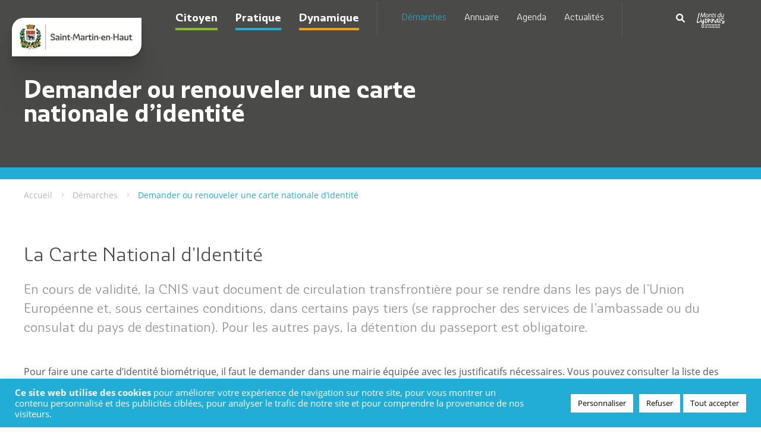

--- FILE ---
content_type: text/html; charset=UTF-8
request_url: https://saint-martin-en-haut.fr/demarches/demander-ou-renouveler-une-carte-nationale-didentite/
body_size: 20747
content:

<!DOCTYPE html>
<html lang="fr-FR">
<head>
        <meta charset="UTF-8">
    <meta name="viewport" content="width=device-width, user-scalable=no, initial-scale=1, maximum-scale=1">
    <title>Demander ou renouveler une carte nationale d’identité &#8211; Saint-Martin-en-Haut</title><link rel="preload" data-rocket-preload as="image" href="https://saint-martin-en-haut.fr/wp-content/uploads/logo-smeh-paysage-couleur-cmjn-300dpi.png" fetchpriority="high">
	<style>img:is([sizes="auto" i], [sizes^="auto," i]) { contain-intrinsic-size: 3000px 1500px }</style>
	<meta name="dc.relation" content="https://saint-martin-en-haut.fr/demarches/demander-ou-renouveler-une-carte-nationale-didentite/">
<meta name="dc.source" content="https://saint-martin-en-haut.fr/">
<meta name="dc.language" content="fr_FR">
<meta name="robots" content="index, follow, max-snippet:-1, max-image-preview:large, max-video-preview:-1">
<link rel="canonical" href="https://saint-martin-en-haut.fr/demarches/demander-ou-renouveler-une-carte-nationale-didentite/">
<link rel='dns-prefetch' href='//www.google.com' />

<link rel='stylesheet' id='wp-block-library-css' href='https://saint-martin-en-haut.fr/wp-includes/css/dist/block-library/style.min.css?ver=6.8.3' type='text/css' media='all' />
<style id='classic-theme-styles-inline-css' type='text/css'>
/*! This file is auto-generated */
.wp-block-button__link{color:#fff;background-color:#32373c;border-radius:9999px;box-shadow:none;text-decoration:none;padding:calc(.667em + 2px) calc(1.333em + 2px);font-size:1.125em}.wp-block-file__button{background:#32373c;color:#fff;text-decoration:none}
</style>
<style id='wpseopress-local-business-style-inline-css' type='text/css'>
span.wp-block-wpseopress-local-business-field{margin-right:8px}

</style>
<style id='wpseopress-table-of-contents-style-inline-css' type='text/css'>
.wp-block-wpseopress-table-of-contents li.active>a{font-weight:bold}

</style>
<style id='global-styles-inline-css' type='text/css'>
:root{--wp--preset--aspect-ratio--square: 1;--wp--preset--aspect-ratio--4-3: 4/3;--wp--preset--aspect-ratio--3-4: 3/4;--wp--preset--aspect-ratio--3-2: 3/2;--wp--preset--aspect-ratio--2-3: 2/3;--wp--preset--aspect-ratio--16-9: 16/9;--wp--preset--aspect-ratio--9-16: 9/16;--wp--preset--color--black: #000000;--wp--preset--color--cyan-bluish-gray: #abb8c3;--wp--preset--color--white: #ffffff;--wp--preset--color--pale-pink: #f78da7;--wp--preset--color--vivid-red: #cf2e2e;--wp--preset--color--luminous-vivid-orange: #ff6900;--wp--preset--color--luminous-vivid-amber: #fcb900;--wp--preset--color--light-green-cyan: #7bdcb5;--wp--preset--color--vivid-green-cyan: #00d084;--wp--preset--color--pale-cyan-blue: #8ed1fc;--wp--preset--color--vivid-cyan-blue: #0693e3;--wp--preset--color--vivid-purple: #9b51e0;--wp--preset--gradient--vivid-cyan-blue-to-vivid-purple: linear-gradient(135deg,rgba(6,147,227,1) 0%,rgb(155,81,224) 100%);--wp--preset--gradient--light-green-cyan-to-vivid-green-cyan: linear-gradient(135deg,rgb(122,220,180) 0%,rgb(0,208,130) 100%);--wp--preset--gradient--luminous-vivid-amber-to-luminous-vivid-orange: linear-gradient(135deg,rgba(252,185,0,1) 0%,rgba(255,105,0,1) 100%);--wp--preset--gradient--luminous-vivid-orange-to-vivid-red: linear-gradient(135deg,rgba(255,105,0,1) 0%,rgb(207,46,46) 100%);--wp--preset--gradient--very-light-gray-to-cyan-bluish-gray: linear-gradient(135deg,rgb(238,238,238) 0%,rgb(169,184,195) 100%);--wp--preset--gradient--cool-to-warm-spectrum: linear-gradient(135deg,rgb(74,234,220) 0%,rgb(151,120,209) 20%,rgb(207,42,186) 40%,rgb(238,44,130) 60%,rgb(251,105,98) 80%,rgb(254,248,76) 100%);--wp--preset--gradient--blush-light-purple: linear-gradient(135deg,rgb(255,206,236) 0%,rgb(152,150,240) 100%);--wp--preset--gradient--blush-bordeaux: linear-gradient(135deg,rgb(254,205,165) 0%,rgb(254,45,45) 50%,rgb(107,0,62) 100%);--wp--preset--gradient--luminous-dusk: linear-gradient(135deg,rgb(255,203,112) 0%,rgb(199,81,192) 50%,rgb(65,88,208) 100%);--wp--preset--gradient--pale-ocean: linear-gradient(135deg,rgb(255,245,203) 0%,rgb(182,227,212) 50%,rgb(51,167,181) 100%);--wp--preset--gradient--electric-grass: linear-gradient(135deg,rgb(202,248,128) 0%,rgb(113,206,126) 100%);--wp--preset--gradient--midnight: linear-gradient(135deg,rgb(2,3,129) 0%,rgb(40,116,252) 100%);--wp--preset--font-size--small: 13px;--wp--preset--font-size--medium: 20px;--wp--preset--font-size--large: 36px;--wp--preset--font-size--x-large: 42px;--wp--preset--spacing--20: 0.44rem;--wp--preset--spacing--30: 0.67rem;--wp--preset--spacing--40: 1rem;--wp--preset--spacing--50: 1.5rem;--wp--preset--spacing--60: 2.25rem;--wp--preset--spacing--70: 3.38rem;--wp--preset--spacing--80: 5.06rem;--wp--preset--shadow--natural: 6px 6px 9px rgba(0, 0, 0, 0.2);--wp--preset--shadow--deep: 12px 12px 50px rgba(0, 0, 0, 0.4);--wp--preset--shadow--sharp: 6px 6px 0px rgba(0, 0, 0, 0.2);--wp--preset--shadow--outlined: 6px 6px 0px -3px rgba(255, 255, 255, 1), 6px 6px rgba(0, 0, 0, 1);--wp--preset--shadow--crisp: 6px 6px 0px rgba(0, 0, 0, 1);}:where(.is-layout-flex){gap: 0.5em;}:where(.is-layout-grid){gap: 0.5em;}body .is-layout-flex{display: flex;}.is-layout-flex{flex-wrap: wrap;align-items: center;}.is-layout-flex > :is(*, div){margin: 0;}body .is-layout-grid{display: grid;}.is-layout-grid > :is(*, div){margin: 0;}:where(.wp-block-columns.is-layout-flex){gap: 2em;}:where(.wp-block-columns.is-layout-grid){gap: 2em;}:where(.wp-block-post-template.is-layout-flex){gap: 1.25em;}:where(.wp-block-post-template.is-layout-grid){gap: 1.25em;}.has-black-color{color: var(--wp--preset--color--black) !important;}.has-cyan-bluish-gray-color{color: var(--wp--preset--color--cyan-bluish-gray) !important;}.has-white-color{color: var(--wp--preset--color--white) !important;}.has-pale-pink-color{color: var(--wp--preset--color--pale-pink) !important;}.has-vivid-red-color{color: var(--wp--preset--color--vivid-red) !important;}.has-luminous-vivid-orange-color{color: var(--wp--preset--color--luminous-vivid-orange) !important;}.has-luminous-vivid-amber-color{color: var(--wp--preset--color--luminous-vivid-amber) !important;}.has-light-green-cyan-color{color: var(--wp--preset--color--light-green-cyan) !important;}.has-vivid-green-cyan-color{color: var(--wp--preset--color--vivid-green-cyan) !important;}.has-pale-cyan-blue-color{color: var(--wp--preset--color--pale-cyan-blue) !important;}.has-vivid-cyan-blue-color{color: var(--wp--preset--color--vivid-cyan-blue) !important;}.has-vivid-purple-color{color: var(--wp--preset--color--vivid-purple) !important;}.has-black-background-color{background-color: var(--wp--preset--color--black) !important;}.has-cyan-bluish-gray-background-color{background-color: var(--wp--preset--color--cyan-bluish-gray) !important;}.has-white-background-color{background-color: var(--wp--preset--color--white) !important;}.has-pale-pink-background-color{background-color: var(--wp--preset--color--pale-pink) !important;}.has-vivid-red-background-color{background-color: var(--wp--preset--color--vivid-red) !important;}.has-luminous-vivid-orange-background-color{background-color: var(--wp--preset--color--luminous-vivid-orange) !important;}.has-luminous-vivid-amber-background-color{background-color: var(--wp--preset--color--luminous-vivid-amber) !important;}.has-light-green-cyan-background-color{background-color: var(--wp--preset--color--light-green-cyan) !important;}.has-vivid-green-cyan-background-color{background-color: var(--wp--preset--color--vivid-green-cyan) !important;}.has-pale-cyan-blue-background-color{background-color: var(--wp--preset--color--pale-cyan-blue) !important;}.has-vivid-cyan-blue-background-color{background-color: var(--wp--preset--color--vivid-cyan-blue) !important;}.has-vivid-purple-background-color{background-color: var(--wp--preset--color--vivid-purple) !important;}.has-black-border-color{border-color: var(--wp--preset--color--black) !important;}.has-cyan-bluish-gray-border-color{border-color: var(--wp--preset--color--cyan-bluish-gray) !important;}.has-white-border-color{border-color: var(--wp--preset--color--white) !important;}.has-pale-pink-border-color{border-color: var(--wp--preset--color--pale-pink) !important;}.has-vivid-red-border-color{border-color: var(--wp--preset--color--vivid-red) !important;}.has-luminous-vivid-orange-border-color{border-color: var(--wp--preset--color--luminous-vivid-orange) !important;}.has-luminous-vivid-amber-border-color{border-color: var(--wp--preset--color--luminous-vivid-amber) !important;}.has-light-green-cyan-border-color{border-color: var(--wp--preset--color--light-green-cyan) !important;}.has-vivid-green-cyan-border-color{border-color: var(--wp--preset--color--vivid-green-cyan) !important;}.has-pale-cyan-blue-border-color{border-color: var(--wp--preset--color--pale-cyan-blue) !important;}.has-vivid-cyan-blue-border-color{border-color: var(--wp--preset--color--vivid-cyan-blue) !important;}.has-vivid-purple-border-color{border-color: var(--wp--preset--color--vivid-purple) !important;}.has-vivid-cyan-blue-to-vivid-purple-gradient-background{background: var(--wp--preset--gradient--vivid-cyan-blue-to-vivid-purple) !important;}.has-light-green-cyan-to-vivid-green-cyan-gradient-background{background: var(--wp--preset--gradient--light-green-cyan-to-vivid-green-cyan) !important;}.has-luminous-vivid-amber-to-luminous-vivid-orange-gradient-background{background: var(--wp--preset--gradient--luminous-vivid-amber-to-luminous-vivid-orange) !important;}.has-luminous-vivid-orange-to-vivid-red-gradient-background{background: var(--wp--preset--gradient--luminous-vivid-orange-to-vivid-red) !important;}.has-very-light-gray-to-cyan-bluish-gray-gradient-background{background: var(--wp--preset--gradient--very-light-gray-to-cyan-bluish-gray) !important;}.has-cool-to-warm-spectrum-gradient-background{background: var(--wp--preset--gradient--cool-to-warm-spectrum) !important;}.has-blush-light-purple-gradient-background{background: var(--wp--preset--gradient--blush-light-purple) !important;}.has-blush-bordeaux-gradient-background{background: var(--wp--preset--gradient--blush-bordeaux) !important;}.has-luminous-dusk-gradient-background{background: var(--wp--preset--gradient--luminous-dusk) !important;}.has-pale-ocean-gradient-background{background: var(--wp--preset--gradient--pale-ocean) !important;}.has-electric-grass-gradient-background{background: var(--wp--preset--gradient--electric-grass) !important;}.has-midnight-gradient-background{background: var(--wp--preset--gradient--midnight) !important;}.has-small-font-size{font-size: var(--wp--preset--font-size--small) !important;}.has-medium-font-size{font-size: var(--wp--preset--font-size--medium) !important;}.has-large-font-size{font-size: var(--wp--preset--font-size--large) !important;}.has-x-large-font-size{font-size: var(--wp--preset--font-size--x-large) !important;}
:where(.wp-block-post-template.is-layout-flex){gap: 1.25em;}:where(.wp-block-post-template.is-layout-grid){gap: 1.25em;}
:where(.wp-block-columns.is-layout-flex){gap: 2em;}:where(.wp-block-columns.is-layout-grid){gap: 2em;}
:root :where(.wp-block-pullquote){font-size: 1.5em;line-height: 1.6;}
</style>
<link data-minify="1" rel='stylesheet' id='cookie-law-info-css' href='https://saint-martin-en-haut.fr/wp-content/cache/min/1/wp-content/plugins/cookie-law-info/legacy/public/css/cookie-law-info-public.css?ver=1748854623' type='text/css' media='all' />
<link data-minify="1" rel='stylesheet' id='cookie-law-info-gdpr-css' href='https://saint-martin-en-haut.fr/wp-content/cache/min/1/wp-content/plugins/cookie-law-info/legacy/public/css/cookie-law-info-gdpr.css?ver=1748854623' type='text/css' media='all' />
<link data-minify="1" rel='stylesheet' id='hh-styles-css' href='https://saint-martin-en-haut.fr/wp-content/cache/background-css/1/saint-martin-en-haut.fr/wp-content/cache/min/1/wp-content/themes/hh/dist/min.css?ver=1748854623&wpr_t=1763188899' type='text/css' media='all' />
<style id='rocket-lazyload-inline-css' type='text/css'>
.rll-youtube-player{position:relative;padding-bottom:56.23%;height:0;overflow:hidden;max-width:100%;}.rll-youtube-player:focus-within{outline: 2px solid currentColor;outline-offset: 5px;}.rll-youtube-player iframe{position:absolute;top:0;left:0;width:100%;height:100%;z-index:100;background:0 0}.rll-youtube-player img{bottom:0;display:block;left:0;margin:auto;max-width:100%;width:100%;position:absolute;right:0;top:0;border:none;height:auto;-webkit-transition:.4s all;-moz-transition:.4s all;transition:.4s all}.rll-youtube-player img:hover{-webkit-filter:brightness(75%)}.rll-youtube-player .play{height:100%;width:100%;left:0;top:0;position:absolute;background:var(--wpr-bg-3b8cb192-dad9-4fe9-a00b-18525fcc0aa3) no-repeat center;background-color: transparent !important;cursor:pointer;border:none;}
</style>
<script type="text/javascript" src="https://saint-martin-en-haut.fr/wp-includes/js/jquery/jquery.min.js?ver=3.7.1" id="jquery-core-js"></script>
<script type="text/javascript" src="https://saint-martin-en-haut.fr/wp-includes/js/jquery/jquery-migrate.min.js?ver=3.4.1" id="jquery-migrate-js"></script>
<script type="text/javascript" id="cookie-law-info-js-extra">
/* <![CDATA[ */
var Cli_Data = {"nn_cookie_ids":[],"cookielist":[],"non_necessary_cookies":[],"ccpaEnabled":"","ccpaRegionBased":"","ccpaBarEnabled":"","strictlyEnabled":["necessary","obligatoire"],"ccpaType":"gdpr","js_blocking":"1","custom_integration":"","triggerDomRefresh":"","secure_cookies":""};
var cli_cookiebar_settings = {"animate_speed_hide":"500","animate_speed_show":"500","background":"#21add5","border":"#b1a6a6c2","border_on":"","button_1_button_colour":"#000000","button_1_button_hover":"#000000","button_1_link_colour":"#ffffff","button_1_as_button":"1","button_1_new_win":"","button_2_button_colour":"#333","button_2_button_hover":"#292929","button_2_link_colour":"#444","button_2_as_button":"","button_2_hidebar":"","button_3_button_colour":"#ffffff","button_3_button_hover":"#cccccc","button_3_link_colour":"#000000","button_3_as_button":"1","button_3_new_win":"","button_4_button_colour":"#ffffff","button_4_button_hover":"#cccccc","button_4_link_colour":"#000000","button_4_as_button":"1","button_7_button_colour":"#ffffff","button_7_button_hover":"#cccccc","button_7_link_colour":"#000000","button_7_as_button":"1","button_7_new_win":"","font_family":"inherit","header_fix":"","notify_animate_hide":"1","notify_animate_show":"","notify_div_id":"#cookie-law-info-bar","notify_position_horizontal":"right","notify_position_vertical":"bottom","scroll_close":"","scroll_close_reload":"","accept_close_reload":"","reject_close_reload":"","showagain_tab":"","showagain_background":"#fff","showagain_border":"#000","showagain_div_id":"#cookie-law-info-again","showagain_x_position":"100px","text":"#ffffff","show_once_yn":"","show_once":"10000","logging_on":"","as_popup":"","popup_overlay":"1","bar_heading_text":"","cookie_bar_as":"banner","popup_showagain_position":"bottom-right","widget_position":"left"};
var log_object = {"ajax_url":"https:\/\/saint-martin-en-haut.fr\/wp-admin\/admin-ajax.php"};
/* ]]> */
</script>
<script data-minify="1" type="text/javascript" src="https://saint-martin-en-haut.fr/wp-content/cache/min/1/wp-content/plugins/cookie-law-info/legacy/public/js/cookie-law-info-public.js?ver=1748854623" id="cookie-law-info-js"></script>
<link rel="https://api.w.org/" href="https://saint-martin-en-haut.fr/wp-json/" /><link rel='shortlink' href='https://saint-martin-en-haut.fr/?p=1766' />
<link rel="alternate" title="oEmbed (JSON)" type="application/json+oembed" href="https://saint-martin-en-haut.fr/wp-json/oembed/1.0/embed?url=https%3A%2F%2Fsaint-martin-en-haut.fr%2Fdemarches%2Fdemander-ou-renouveler-une-carte-nationale-didentite%2F" />
<link rel="alternate" title="oEmbed (XML)" type="text/xml+oembed" href="https://saint-martin-en-haut.fr/wp-json/oembed/1.0/embed?url=https%3A%2F%2Fsaint-martin-en-haut.fr%2Fdemarches%2Fdemander-ou-renouveler-une-carte-nationale-didentite%2F&#038;format=xml" />
<style>.breadcrumb {list-style:none;margin:0;padding-inline-start:0;}.breadcrumb li {margin:0;display:inline-block;position:relative;}.breadcrumb li::after{content:' - ';margin-left:5px;margin-right:5px;}.breadcrumb li:last-child::after{display:none}</style>
<script async src='https://www.googletagmanager.com/gtag/js?id=G-C763EFQR88'></script><script>
window.dataLayer = window.dataLayer || [];
function gtag(){dataLayer.push(arguments);}gtag('js', new Date());

 gtag('config', 'G-C763EFQR88' , {});

</script>
<noscript><style id="rocket-lazyload-nojs-css">.rll-youtube-player, [data-lazy-src]{display:none !important;}</style></noscript>    <link rel="icon" href="/favicon.ico"/>
    <link rel="icon" type="image/png" href="/favicon.png"/>
    <script>
        (function (h, o, t, j, a, r) {
            h.hj = h.hj || function () {
                (h.hj.q = h.hj.q || []).push(arguments)
            };
            h._hjSettings = {hjid: 2584384, hjsv: 6};
            a = o.getElementsByTagName('head')[0];
            r = o.createElement('script');
            r.async = 1;
            r.src = t + h._hjSettings.hjid + j + h._hjSettings.hjsv;
            a.appendChild(r);
        })(window, document, 'https://static.hotjar.com/c/hotjar-', '.js?sv=');
    </script>

<style id="wpr-lazyload-bg-container"></style><style id="wpr-lazyload-bg-exclusion"></style>
<noscript>
<style id="wpr-lazyload-bg-nostyle">nav.main ul#menu-principal>li>a i.hh-contact{--wpr-bg-bb8d4aae-3b1b-4d91-b4b3-9795b140561f: url('https://saint-martin-en-haut.fr/wp-content/themes/hh/src/img/contact.svg');}nav.icons>ul>li a i.hh-contact,nav.topbar>ul>li a i.hh-contact{--wpr-bg-6dc17684-04ad-4bf7-972a-2a52dd00ddf3: url('https://saint-martin-en-haut.fr/wp-content/themes/hh/src/img/contact.svg');}nav.mobile>div>ul>li>a i.hh-contact{--wpr-bg-3eb85f26-6b2b-4350-83f0-e45ae9ad6510: url('https://saint-martin-en-haut.fr/wp-content/themes/hh/src/img/contact.svg');}.seopress-user-consent:before{--wpr-bg-f8c36e65-c39f-4a0f-ab86-be613dca7bb3: url('https://saint-martin-en-haut.fr/wp-content/themes/hh/src/img/icn-cookie.svg');}#footer{--wpr-bg-30c4a39a-3535-4bdb-aff1-ba12ec096aac: url('https://saint-martin-en-haut.fr/wp-content/themes/hh/src/img/feuilles-footer.svg');}.archive_annuaire .sidebar .sidebar_content .encart{--wpr-bg-86815257-7ce9-43e9-b672-7f56da788c34: url('https://saint-martin-en-haut.fr/wp-content/themes/hh/src/img/blason.svg');}body.home .bloc_hdp:after,body.home .bloc_hdp:before{--wpr-bg-c8418378-e072-49b1-8201-f6f008d55062: url('https://saint-martin-en-haut.fr/wp-content/themes/hh/src/img/feuille-gauche.svg');}body.home .bloc_hdp:after{--wpr-bg-11bbb622-3d82-41cf-aa83-1c9f2938d455: url('https://saint-martin-en-haut.fr/wp-content/themes/hh/src/img/feuille-droite.svg');}.bloc_recherche{--wpr-bg-b6cfb645-b236-4149-a2a9-0eec20f0252d: url('https://saint-martin-en-haut.fr/wp-content/themes/hh/src/img/stmartin.webp');}.bloc_contact .fond.custom{--wpr-bg-243e6b03-81a6-4b10-8dfb-d4a7895b25b6: url('https://saint-martin-en-haut.fr/wp-content/themes/hh/src/img/blason.svg');}.bloc_contact .fond.custom{--wpr-bg-d36a55b8-ea35-49fb-a3bd-8635edad6948: url('https://saint-martin-en-haut.fr/wp-content/themes/hh/src/img/blason.svg');}.bloc_contact .fond.annuaire{--wpr-bg-88bb08ad-948a-4070-a882-4015027eaab6: url('https://saint-martin-en-haut.fr/wp-content/themes/hh/src/img/feuilles-footer.svg');}.bloc_contact .fond.annuaire{--wpr-bg-08026ee0-3f4e-464b-81ae-c7be8f46815d: url('https://saint-martin-en-haut.fr/wp-content/themes/hh/src/img/feuilles-footer.svg');}table.cookielawinfo-winter tbody td,table.cookielawinfo-winter tbody th{--wpr-bg-7188d57e-1d96-4dba-88ea-2ffb1b3d3792: url('https://saint-martin-en-haut.fr/wp-content/plugins/cookie-law-info/legacy/images/td_back.gif');}.rll-youtube-player .play{--wpr-bg-3b8cb192-dad9-4fe9-a00b-18525fcc0aa3: url('https://saint-martin-en-haut.fr/wp-content/plugins/wp-rocket/assets/img/youtube.png');}</style>
</noscript>
<script type="application/javascript">const rocket_pairs = [{"selector":"nav.main ul#menu-principal>li>a i.hh-contact","style":"nav.main ul#menu-principal>li>a i.hh-contact{--wpr-bg-bb8d4aae-3b1b-4d91-b4b3-9795b140561f: url('https:\/\/saint-martin-en-haut.fr\/wp-content\/themes\/hh\/src\/img\/contact.svg');}","hash":"bb8d4aae-3b1b-4d91-b4b3-9795b140561f","url":"https:\/\/saint-martin-en-haut.fr\/wp-content\/themes\/hh\/src\/img\/contact.svg"},{"selector":"nav.icons>ul>li a i.hh-contact,nav.topbar>ul>li a i.hh-contact","style":"nav.icons>ul>li a i.hh-contact,nav.topbar>ul>li a i.hh-contact{--wpr-bg-6dc17684-04ad-4bf7-972a-2a52dd00ddf3: url('https:\/\/saint-martin-en-haut.fr\/wp-content\/themes\/hh\/src\/img\/contact.svg');}","hash":"6dc17684-04ad-4bf7-972a-2a52dd00ddf3","url":"https:\/\/saint-martin-en-haut.fr\/wp-content\/themes\/hh\/src\/img\/contact.svg"},{"selector":"nav.mobile>div>ul>li>a i.hh-contact","style":"nav.mobile>div>ul>li>a i.hh-contact{--wpr-bg-3eb85f26-6b2b-4350-83f0-e45ae9ad6510: url('https:\/\/saint-martin-en-haut.fr\/wp-content\/themes\/hh\/src\/img\/contact.svg');}","hash":"3eb85f26-6b2b-4350-83f0-e45ae9ad6510","url":"https:\/\/saint-martin-en-haut.fr\/wp-content\/themes\/hh\/src\/img\/contact.svg"},{"selector":".seopress-user-consent","style":".seopress-user-consent:before{--wpr-bg-f8c36e65-c39f-4a0f-ab86-be613dca7bb3: url('https:\/\/saint-martin-en-haut.fr\/wp-content\/themes\/hh\/src\/img\/icn-cookie.svg');}","hash":"f8c36e65-c39f-4a0f-ab86-be613dca7bb3","url":"https:\/\/saint-martin-en-haut.fr\/wp-content\/themes\/hh\/src\/img\/icn-cookie.svg"},{"selector":"#footer","style":"#footer{--wpr-bg-30c4a39a-3535-4bdb-aff1-ba12ec096aac: url('https:\/\/saint-martin-en-haut.fr\/wp-content\/themes\/hh\/src\/img\/feuilles-footer.svg');}","hash":"30c4a39a-3535-4bdb-aff1-ba12ec096aac","url":"https:\/\/saint-martin-en-haut.fr\/wp-content\/themes\/hh\/src\/img\/feuilles-footer.svg"},{"selector":".archive_annuaire .sidebar .sidebar_content .encart","style":".archive_annuaire .sidebar .sidebar_content .encart{--wpr-bg-86815257-7ce9-43e9-b672-7f56da788c34: url('https:\/\/saint-martin-en-haut.fr\/wp-content\/themes\/hh\/src\/img\/blason.svg');}","hash":"86815257-7ce9-43e9-b672-7f56da788c34","url":"https:\/\/saint-martin-en-haut.fr\/wp-content\/themes\/hh\/src\/img\/blason.svg"},{"selector":"body.home .bloc_hdp","style":"body.home .bloc_hdp:after,body.home .bloc_hdp:before{--wpr-bg-c8418378-e072-49b1-8201-f6f008d55062: url('https:\/\/saint-martin-en-haut.fr\/wp-content\/themes\/hh\/src\/img\/feuille-gauche.svg');}","hash":"c8418378-e072-49b1-8201-f6f008d55062","url":"https:\/\/saint-martin-en-haut.fr\/wp-content\/themes\/hh\/src\/img\/feuille-gauche.svg"},{"selector":"body.home .bloc_hdp","style":"body.home .bloc_hdp:after{--wpr-bg-11bbb622-3d82-41cf-aa83-1c9f2938d455: url('https:\/\/saint-martin-en-haut.fr\/wp-content\/themes\/hh\/src\/img\/feuille-droite.svg');}","hash":"11bbb622-3d82-41cf-aa83-1c9f2938d455","url":"https:\/\/saint-martin-en-haut.fr\/wp-content\/themes\/hh\/src\/img\/feuille-droite.svg"},{"selector":".bloc_recherche","style":".bloc_recherche{--wpr-bg-b6cfb645-b236-4149-a2a9-0eec20f0252d: url('https:\/\/saint-martin-en-haut.fr\/wp-content\/themes\/hh\/src\/img\/stmartin.webp');}","hash":"b6cfb645-b236-4149-a2a9-0eec20f0252d","url":"https:\/\/saint-martin-en-haut.fr\/wp-content\/themes\/hh\/src\/img\/stmartin.webp"},{"selector":".bloc_contact .fond.custom","style":".bloc_contact .fond.custom{--wpr-bg-243e6b03-81a6-4b10-8dfb-d4a7895b25b6: url('https:\/\/saint-martin-en-haut.fr\/wp-content\/themes\/hh\/src\/img\/blason.svg');}","hash":"243e6b03-81a6-4b10-8dfb-d4a7895b25b6","url":"https:\/\/saint-martin-en-haut.fr\/wp-content\/themes\/hh\/src\/img\/blason.svg"},{"selector":".bloc_contact .fond.custom","style":".bloc_contact .fond.custom{--wpr-bg-d36a55b8-ea35-49fb-a3bd-8635edad6948: url('https:\/\/saint-martin-en-haut.fr\/wp-content\/themes\/hh\/src\/img\/blason.svg');}","hash":"d36a55b8-ea35-49fb-a3bd-8635edad6948","url":"https:\/\/saint-martin-en-haut.fr\/wp-content\/themes\/hh\/src\/img\/blason.svg"},{"selector":".bloc_contact .fond.annuaire","style":".bloc_contact .fond.annuaire{--wpr-bg-88bb08ad-948a-4070-a882-4015027eaab6: url('https:\/\/saint-martin-en-haut.fr\/wp-content\/themes\/hh\/src\/img\/feuilles-footer.svg');}","hash":"88bb08ad-948a-4070-a882-4015027eaab6","url":"https:\/\/saint-martin-en-haut.fr\/wp-content\/themes\/hh\/src\/img\/feuilles-footer.svg"},{"selector":".bloc_contact .fond.annuaire","style":".bloc_contact .fond.annuaire{--wpr-bg-08026ee0-3f4e-464b-81ae-c7be8f46815d: url('https:\/\/saint-martin-en-haut.fr\/wp-content\/themes\/hh\/src\/img\/feuilles-footer.svg');}","hash":"08026ee0-3f4e-464b-81ae-c7be8f46815d","url":"https:\/\/saint-martin-en-haut.fr\/wp-content\/themes\/hh\/src\/img\/feuilles-footer.svg"},{"selector":"table.cookielawinfo-winter tbody td,table.cookielawinfo-winter tbody th","style":"table.cookielawinfo-winter tbody td,table.cookielawinfo-winter tbody th{--wpr-bg-7188d57e-1d96-4dba-88ea-2ffb1b3d3792: url('https:\/\/saint-martin-en-haut.fr\/wp-content\/plugins\/cookie-law-info\/legacy\/images\/td_back.gif');}","hash":"7188d57e-1d96-4dba-88ea-2ffb1b3d3792","url":"https:\/\/saint-martin-en-haut.fr\/wp-content\/plugins\/cookie-law-info\/legacy\/images\/td_back.gif"},{"selector":".rll-youtube-player .play","style":".rll-youtube-player .play{--wpr-bg-3b8cb192-dad9-4fe9-a00b-18525fcc0aa3: url('https:\/\/saint-martin-en-haut.fr\/wp-content\/plugins\/wp-rocket\/assets\/img\/youtube.png');}","hash":"3b8cb192-dad9-4fe9-a00b-18525fcc0aa3","url":"https:\/\/saint-martin-en-haut.fr\/wp-content\/plugins\/wp-rocket\/assets\/img\/youtube.png"}]; const rocket_excluded_pairs = [];</script><meta name="generator" content="WP Rocket 3.18.3" data-wpr-features="wpr_lazyload_css_bg_img wpr_minify_js wpr_lazyload_images wpr_lazyload_iframes wpr_oci wpr_image_dimensions wpr_minify_css wpr_preload_links wpr_desktop" /></head>

<body class="wp-singular demarches-template-default single single-demarches postid-1766 wp-theme-hh bleu" itemscope itemtype="http://schema.org/WebPage">
<!-- HEADER -->
<header  id="header" role="banner" itemscope itemtype="http://schema.org/WPHeader">
    <div  class="container">
                    <a id="logo" href="https://saint-martin-en-haut.fr/" title="Saint-Martin-en-Haut"
               itemprop="headline">
                <img fetchpriority="high" width="333" height="76" src="https://saint-martin-en-haut.fr/wp-content/uploads/logo-smeh-paysage-couleur-cmjn-300dpi.png" alt="Saint-Martin-en-Haut"/>
            </a>
        
        <div class="navigations">

                            <nav class="main" role="navigation" itemscope itemtype="http://schema.org/SiteNavigationElement">
                    <ul id="menu-principal" class="menu unstyled txtright"><li id="menu-item-288" class="vert menu-item menu-item-type-post_type menu-item-object-page menu-item-has-children menu-item-288 "><a href="https://saint-martin-en-haut.fr/citoyen/">Citoyen</a>
<ul class="sub-menu">
	<li id="menu-item-717" class="menu-item menu-item-type-post_type menu-item-object-page menu-item-has-children menu-item-717 "><a href="https://saint-martin-en-haut.fr/citoyen/la-mairie/">La Mairie</a>
	<ul class="sub-menu">
		<li id="menu-item-718" class="menu-item menu-item-type-post_type menu-item-object-page menu-item-718 "><a href="https://saint-martin-en-haut.fr/citoyen/la-mairie/le-maire/">Le maire</a></li>
		<li id="menu-item-719" class="menu-item menu-item-type-post_type menu-item-object-page menu-item-719 "><a href="https://saint-martin-en-haut.fr/citoyen/la-mairie/les-elus-municipaux/">Les élus municipaux</a></li>
		<li id="menu-item-721" class="menu-item menu-item-type-post_type menu-item-object-page menu-item-721 "><a href="https://saint-martin-en-haut.fr/citoyen/la-mairie/les-conseils-municipaux/">Les conseils municipaux</a></li>
		<li id="menu-item-722" class="menu-item menu-item-type-post_type menu-item-object-page menu-item-722 "><a href="https://saint-martin-en-haut.fr/citoyen/la-mairie/le-conseil-municipal-denfants/">Le conseil municipal d’enfants</a></li>
		<li id="menu-item-720" class="menu-item menu-item-type-post_type menu-item-object-page menu-item-720 "><a href="https://saint-martin-en-haut.fr/citoyen/la-mairie/les-services-municipaux/">Les services municipaux</a></li>
		<li id="menu-item-723" class="menu-item menu-item-type-post_type menu-item-object-page menu-item-723 "><a href="https://saint-martin-en-haut.fr/citoyen/la-mairie/le-bulletin-municipal/">Le bulletin municipal</a></li>
		<li id="menu-item-6638" class="menu-item menu-item-type-post_type menu-item-object-page menu-item-6638 "><a href="https://saint-martin-en-haut.fr/citoyen/la-mairie/les-anciens-maires-de-la-commune/">Les anciens maires de la commune</a></li>
		<li id="menu-item-725" class="menu-item menu-item-type-post_type menu-item-object-page menu-item-725 "><a href="https://saint-martin-en-haut.fr/citoyen/la-mairie/les-archives/">Les archives</a></li>
	</ul>
</li>
	<li id="menu-item-726" class="menu-item menu-item-type-post_type menu-item-object-page menu-item-has-children menu-item-726 "><a href="https://saint-martin-en-haut.fr/citoyen/lurbanisme/">L’urbanisme</a>
	<ul class="sub-menu">
		<li id="menu-item-727" class="menu-item menu-item-type-post_type menu-item-object-page menu-item-727 "><a href="https://saint-martin-en-haut.fr/citoyen/lurbanisme/les-demarches-durbanisme/">Les démarches d’urbanisme</a></li>
		<li id="menu-item-728" class="menu-item menu-item-type-post_type menu-item-object-page menu-item-728 "><a href="https://saint-martin-en-haut.fr/citoyen/lurbanisme/le-plan-local-durbanisme/">Le Plan Local d’Urbanisme</a></li>
		<li id="menu-item-729" class="menu-item menu-item-type-post_type menu-item-object-page menu-item-729 "><a href="https://saint-martin-en-haut.fr/citoyen/lurbanisme/les-consultations-parcellaires/">Les consultations parcellaires</a></li>
		<li id="menu-item-765" class="menu-item menu-item-type-post_type menu-item-object-page menu-item-765 "><a href="https://saint-martin-en-haut.fr/citoyen/lurbanisme/la-voirie/">La voirie</a></li>
		<li id="menu-item-766" class="menu-item menu-item-type-post_type menu-item-object-page menu-item-766 "><a href="https://saint-martin-en-haut.fr/citoyen/lurbanisme/la-distribution-des-eaux/">La distribution des eaux</a></li>
		<li id="menu-item-767" class="menu-item menu-item-type-post_type menu-item-object-page menu-item-767 "><a href="https://saint-martin-en-haut.fr/citoyen/lurbanisme/lassainissement/">L’assainissement</a></li>
	</ul>
</li>
	<li id="menu-item-730" class="menu-item menu-item-type-post_type menu-item-object-page menu-item-has-children menu-item-730 "><a href="https://saint-martin-en-haut.fr/citoyen/la-vie-de-la-municipalite/">La vie de la municipalité</a>
	<ul class="sub-menu">
		<li id="menu-item-731" class="menu-item menu-item-type-post_type menu-item-object-page menu-item-731 "><a href="https://saint-martin-en-haut.fr/citoyen/la-vie-de-la-municipalite/les-marches-publics/">Les marchés publics</a></li>
		<li id="menu-item-732" class="menu-item menu-item-type-post_type menu-item-object-page menu-item-732 "><a href="https://saint-martin-en-haut.fr/citoyen/la-vie-de-la-municipalite/les-finances-communales/">Les finances communales</a></li>
		<li id="menu-item-734" class="menu-item menu-item-type-post_type menu-item-object-page menu-item-734 "><a href="https://saint-martin-en-haut.fr/citoyen/la-vie-de-la-municipalite/les-offres-demploi/">Les offres d’emploi</a></li>
		<li id="menu-item-735" class="menu-item menu-item-type-post_type menu-item-object-page menu-item-735 "><a href="https://saint-martin-en-haut.fr/citoyen/la-vie-de-la-municipalite/laffichage-public/">L’affichage public</a></li>
		<li id="menu-item-10178" class="menu-item menu-item-type-post_type menu-item-object-page menu-item-10178 "><a href="https://saint-martin-en-haut.fr/citoyen/la-vie-de-la-municipalite/affichage-legal/">L’Affichage légal</a></li>
		<li id="menu-item-6431" class="menu-item menu-item-type-post_type menu-item-object-page menu-item-6431 "><a href="https://saint-martin-en-haut.fr/citoyen/la-vie-de-la-municipalite/dicrim/">DICRIM</a></li>
		<li id="menu-item-7639" class="menu-item menu-item-type-post_type menu-item-object-page menu-item-7639 "><a href="https://saint-martin-en-haut.fr/citoyen/la-vie-de-la-municipalite/les-grands-projets/">Les Grands Projets</a></li>
		<li id="menu-item-8657" class="menu-item menu-item-type-post_type menu-item-object-page menu-item-8657 "><a href="https://saint-martin-en-haut.fr/citoyen/la-vie-de-la-municipalite/reportages-videos/">Reportages vidéos</a></li>
	</ul>
</li>
	<li id="menu-item-736" class="menu-item menu-item-type-post_type menu-item-object-page menu-item-has-children menu-item-736 "><a href="https://saint-martin-en-haut.fr/citoyen/letat-civil/">L’état civil</a>
	<ul class="sub-menu">
		<li id="menu-item-737" class="menu-item menu-item-type-post_type menu-item-object-page menu-item-737 "><a href="https://saint-martin-en-haut.fr/citoyen/letat-civil/les-naissances/">Les naissances</a></li>
		<li id="menu-item-738" class="menu-item menu-item-type-post_type menu-item-object-page menu-item-738 "><a href="https://saint-martin-en-haut.fr/citoyen/letat-civil/les-papiers-didentite-et-la-carte-grise/">Les papiers d’identité et la carte grise</a></li>
		<li id="menu-item-739" class="menu-item menu-item-type-post_type menu-item-object-page menu-item-739 "><a href="https://saint-martin-en-haut.fr/citoyen/letat-civil/le-recensement-et-la-liste-electorale/">Le recensement et la liste électorale</a></li>
		<li id="menu-item-740" class="menu-item menu-item-type-post_type menu-item-object-page menu-item-740 "><a href="https://saint-martin-en-haut.fr/citoyen/letat-civil/les-mariages-et-pacs/">Les mariages et PACS</a></li>
		<li id="menu-item-741" class="menu-item menu-item-type-post_type menu-item-object-page menu-item-741 "><a href="https://saint-martin-en-haut.fr/citoyen/letat-civil/la-famille/">La famille</a></li>
		<li id="menu-item-742" class="menu-item menu-item-type-post_type menu-item-object-page menu-item-742 "><a href="https://saint-martin-en-haut.fr/citoyen/letat-civil/les-deces/">Les décès</a></li>
	</ul>
</li>
	<li id="menu-item-743" class="menu-item menu-item-type-post_type menu-item-object-page menu-item-has-children menu-item-743 "><a href="https://saint-martin-en-haut.fr/citoyen/lenvironnement/">L’environnement</a>
	<ul class="sub-menu">
		<li id="menu-item-744" class="menu-item menu-item-type-post_type menu-item-object-page menu-item-744 "><a href="https://saint-martin-en-haut.fr/citoyen/lenvironnement/le-bien-vivre-ensemble/">Le bien vivre ensemble</a></li>
		<li id="menu-item-745" class="menu-item menu-item-type-post_type menu-item-object-page menu-item-745 "><a href="https://saint-martin-en-haut.fr/citoyen/lenvironnement/le-tri-selectif/">Le tri sélectif</a></li>
		<li id="menu-item-748" class="menu-item menu-item-type-post_type menu-item-object-page menu-item-748 "><a href="https://saint-martin-en-haut.fr/citoyen/lenvironnement/leau-et-les-rivieres/">L’eau et les rivières</a></li>
		<li id="menu-item-749" class="menu-item menu-item-type-post_type menu-item-object-page menu-item-749 "><a href="https://saint-martin-en-haut.fr/citoyen/lenvironnement/les-especes-nuisibles-et-invasives/">Les espèces nuisibles et invasives</a></li>
	</ul>
</li>
</ul>
</li>
<li id="menu-item-287" class="bleu menu-item menu-item-type-post_type menu-item-object-page menu-item-has-children menu-item-287 "><a href="https://saint-martin-en-haut.fr/pratique/">Pratique</a>
<ul class="sub-menu">
	<li id="menu-item-750" class="menu-item menu-item-type-post_type menu-item-object-page menu-item-has-children menu-item-750 "><a href="https://saint-martin-en-haut.fr/pratique/lenfance-la-jeunesse-et-la-famille/">L’enfance, la jeunesse et la famille</a>
	<ul class="sub-menu">
		<li id="menu-item-751" class="menu-item menu-item-type-post_type menu-item-object-page menu-item-751 "><a href="https://saint-martin-en-haut.fr/pratique/lenfance-la-jeunesse-et-la-famille/la-creche/">La crèche</a></li>
		<li id="menu-item-752" class="menu-item menu-item-type-post_type menu-item-object-page menu-item-752 "><a href="https://saint-martin-en-haut.fr/pratique/lenfance-la-jeunesse-et-la-famille/le-relais-des-assistances-maternelles/">Le relais petite enfance</a></li>
		<li id="menu-item-753" class="menu-item menu-item-type-post_type menu-item-object-page menu-item-753 "><a href="https://saint-martin-en-haut.fr/pratique/lenfance-la-jeunesse-et-la-famille/les-ecoles-et-les-colleges/">Les écoles et les collèges</a></li>
		<li id="menu-item-754" class="menu-item menu-item-type-post_type menu-item-object-page menu-item-754 "><a href="https://saint-martin-en-haut.fr/pratique/lenfance-la-jeunesse-et-la-famille/laccueil-periscolaire-et-le-centre-de-loisirs/">L’accueil périscolaire Méli-Mélo</a></li>
		<li id="menu-item-9254" class="menu-item menu-item-type-post_type menu-item-object-page menu-item-9254 "><a href="https://saint-martin-en-haut.fr/pratique/lenfance-la-jeunesse-et-la-famille/la-mjc/">La MJC</a></li>
		<li id="menu-item-755" class="menu-item menu-item-type-post_type menu-item-object-page menu-item-755 "><a href="https://saint-martin-en-haut.fr/pratique/lenfance-la-jeunesse-et-la-famille/le-restaurant-scolaire/">Le restaurant scolaire</a></li>
		<li id="menu-item-3050" class="menu-item menu-item-type-custom menu-item-object-custom menu-item-3050 "><a href="https://saint-martin-en-haut.fr/annuaire/mfr-les-charmattes-centre-de-formation-aux-metiers-de-la-mecanique/">La maison familiale des Métiers</a></li>
		<li id="menu-item-1964" class="menu-item menu-item-type-post_type menu-item-object-page menu-item-1964 "><a href="https://saint-martin-en-haut.fr/pratique/lenfance-la-jeunesse-et-la-famille/les-transports-scolaires/">Les transports scolaires</a></li>
		<li id="menu-item-756" class="menu-item menu-item-type-post_type menu-item-object-page menu-item-756 "><a href="https://saint-martin-en-haut.fr/pratique/lenfance-la-jeunesse-et-la-famille/le-projet-educatif-territorial/">Le Projet EDucatif Territorial</a></li>
	</ul>
</li>
	<li id="menu-item-772" class="menu-item menu-item-type-post_type menu-item-object-page menu-item-has-children menu-item-772 "><a href="https://saint-martin-en-haut.fr/pratique/la-sante-et-le-social/">La santé et le social</a>
	<ul class="sub-menu">
		<li id="menu-item-773" class="menu-item menu-item-type-post_type menu-item-object-page menu-item-773 "><a href="https://saint-martin-en-haut.fr/pratique/la-sante-et-le-social/les-soins-medicaux-et-paramedicaux/">Les soins médicaux et paramedicaux</a></li>
		<li id="menu-item-774" class="menu-item menu-item-type-post_type menu-item-object-page menu-item-774 "><a href="https://saint-martin-en-haut.fr/pratique/la-sante-et-le-social/laide-a-domicile/">L’aide à domicile</a></li>
		<li id="menu-item-776" class="menu-item menu-item-type-post_type menu-item-object-page menu-item-776 "><a href="https://saint-martin-en-haut.fr/pratique/la-sante-et-le-social/les-logements/">Les logements</a></li>
		<li id="menu-item-8318" class="menu-item menu-item-type-post_type menu-item-object-page menu-item-8318 "><a href="https://saint-martin-en-haut.fr/pratique/la-sante-et-le-social/les-logements-seniors/">Les logements seniors</a></li>
		<li id="menu-item-4392" class="menu-item menu-item-type-custom menu-item-object-custom menu-item-4392 "><a href="https://saint-martin-en-haut.fr/annuaire/association-apf-france-handicap/">L&rsquo;APF France handicap</a></li>
		<li id="menu-item-4393" class="menu-item menu-item-type-taxonomy menu-item-object-type-annuaire menu-item-4393 "><a href="https://saint-martin-en-haut.fr/type-annuaire/sante-et-social/">Les associations sociales</a></li>
		<li id="menu-item-9332" class="menu-item menu-item-type-post_type menu-item-object-page menu-item-9332 "><a href="https://saint-martin-en-haut.fr/defibrillateurs-pour-sauver-des-vies/">Défibrillateurs : pour sauver des vies</a></li>
	</ul>
</li>
	<li id="menu-item-758" class="menu-item menu-item-type-post_type menu-item-object-page menu-item-has-children menu-item-758 "><a href="https://saint-martin-en-haut.fr/pratique/les-services-utiles/">Les services utiles</a>
	<ul class="sub-menu">
		<li id="menu-item-759" class="menu-item menu-item-type-post_type menu-item-object-page menu-item-759 "><a href="https://saint-martin-en-haut.fr/pratique/les-services-utiles/jarrive-a-st-martin/">J’arrive à St Martin</a></li>
		<li id="menu-item-760" class="menu-item menu-item-type-post_type menu-item-object-page menu-item-760 "><a href="https://saint-martin-en-haut.fr/pratique/les-services-utiles/le-marche/">Le marché</a></li>
		<li id="menu-item-761" class="menu-item menu-item-type-post_type menu-item-object-page menu-item-761 "><a href="https://saint-martin-en-haut.fr/pratique/les-services-utiles/les-dechets/">Les déchets</a></li>
		<li id="menu-item-762" class="menu-item menu-item-type-post_type menu-item-object-page menu-item-762 "><a href="https://saint-martin-en-haut.fr/pratique/les-services-utiles/le-bureau-de-poste/">Le bureau de poste</a></li>
		<li id="menu-item-763" class="menu-item menu-item-type-post_type menu-item-object-page menu-item-763 "><a href="https://saint-martin-en-haut.fr/pratique/les-services-utiles/la-maison-de-services-au-public/">La Maison de Services au Public</a></li>
		<li id="menu-item-764" class="menu-item menu-item-type-post_type menu-item-object-page menu-item-764 "><a href="https://saint-martin-en-haut.fr/pratique/les-services-utiles/la-securite-publique/">La sécurité publique</a></li>
		<li id="menu-item-770" class="menu-item menu-item-type-post_type menu-item-object-page menu-item-770 "><a href="https://saint-martin-en-haut.fr/pratique/les-services-utiles/les-services-aux-associations/">Les services aux associations</a></li>
		<li id="menu-item-771" class="menu-item menu-item-type-post_type menu-item-object-page menu-item-771 "><a href="https://saint-martin-en-haut.fr/pratique/les-services-utiles/les-salles-et-equipements-communaux/">Les salles et équipements communaux</a></li>
		<li id="menu-item-6857" class="menu-item menu-item-type-post_type menu-item-object-page menu-item-6857 "><a href="https://saint-martin-en-haut.fr/pratique/les-services-utiles/borne-de-puisage-deau/">Borne de puisage d’eau</a></li>
	</ul>
</li>
</ul>
</li>
<li id="menu-item-286" class="orange menu-item menu-item-type-post_type menu-item-object-page menu-item-has-children menu-item-286 "><a href="https://saint-martin-en-haut.fr/dynamique/">Dynamique</a>
<ul class="sub-menu">
	<li id="menu-item-4704" class="menu-item menu-item-type-post_type menu-item-object-page menu-item-has-children menu-item-4704 "><a href="https://saint-martin-en-haut.fr/dynamique/leconomie-locale/">L’économie locale</a>
	<ul class="sub-menu">
		<li id="menu-item-2417" class="menu-item menu-item-type-taxonomy menu-item-object-type-annuaire menu-item-2417 "><a href="https://saint-martin-en-haut.fr/type-annuaire/les-commerces-et-services-de-proximite/">Commerces &amp; services</a></li>
		<li id="menu-item-2418" class="menu-item menu-item-type-taxonomy menu-item-object-type-annuaire menu-item-2418 "><a href="https://saint-martin-en-haut.fr/type-annuaire/les-entreprises-et-artisans/">Entreprises &amp; artisans</a></li>
		<li id="menu-item-2421" class="menu-item menu-item-type-taxonomy menu-item-object-type-annuaire menu-item-2421 "><a href="https://saint-martin-en-haut.fr/type-annuaire/economie-animation/">Les associations économiques</a></li>
		<li id="menu-item-5061" class="menu-item menu-item-type-post_type menu-item-object-page menu-item-5061 "><a href="https://saint-martin-en-haut.fr/dynamique/leconomie-locale/la-foire-economique-des-monts-du-lyonnais/">La Foire économique des Monts du Lyonnais</a></li>
		<li id="menu-item-7657" class="menu-item menu-item-type-post_type menu-item-object-page menu-item-7657 "><a href="https://saint-martin-en-haut.fr/lagriculture/">L’agriculture</a></li>
	</ul>
</li>
	<li id="menu-item-784" class="menu-item menu-item-type-post_type menu-item-object-page menu-item-has-children menu-item-784 "><a href="https://saint-martin-en-haut.fr/dynamique/les-activites-et-les-loisirs/">Les activités et les loisirs</a>
	<ul class="sub-menu">
		<li id="menu-item-3059" class="menu-item menu-item-type-custom menu-item-object-custom menu-item-3059 "><a href="https://saint-martin-en-haut.fr/annuaire/mediatheque-lenvol-des-mots/">La médiathèque</a></li>
		<li id="menu-item-3064" class="menu-item menu-item-type-custom menu-item-object-custom menu-item-3064 "><a href="https://saint-martin-en-haut.fr/annuaire/cinema-paradiso/">Le cinéma</a></li>
		<li id="menu-item-3066" class="menu-item menu-item-type-taxonomy menu-item-object-type-annuaire menu-item-3066 "><a href="https://saint-martin-en-haut.fr/type-annuaire/sport/">Les associations sportives</a></li>
		<li id="menu-item-4523" class="menu-item menu-item-type-taxonomy menu-item-object-type-annuaire menu-item-4523 "><a href="https://saint-martin-en-haut.fr/type-annuaire/culture/">Les associations culturelles</a></li>
		<li id="menu-item-788" class="menu-item menu-item-type-post_type menu-item-object-page menu-item-788 "><a href="https://saint-martin-en-haut.fr/dynamique/les-activites-et-les-loisirs/les-parcs-publics-et-les-aires-de-loisirs/">Les parcs publics et les aires de loisirs</a></li>
		<li id="menu-item-7531" class="menu-item menu-item-type-post_type menu-item-object-page menu-item-7531 "><a href="https://saint-martin-en-haut.fr/dynamique/les-activites-et-les-loisirs/la-peche/">La pêche</a></li>
	</ul>
</li>
	<li id="menu-item-789" class="menu-item menu-item-type-post_type menu-item-object-page menu-item-has-children menu-item-789 "><a href="https://saint-martin-en-haut.fr/dynamique/le-tourisme/">Le tourisme</a>
	<ul class="sub-menu">
		<li id="menu-item-790" class="menu-item menu-item-type-post_type menu-item-object-page menu-item-790 "><a href="https://saint-martin-en-haut.fr/dynamique/le-tourisme/venir-a-st-martin/">Venir à St Martin</a></li>
		<li id="menu-item-792" class="menu-item menu-item-type-post_type menu-item-object-page menu-item-792 "><a href="https://saint-martin-en-haut.fr/dynamique/le-tourisme/le-camping-municipal/">Le camping municipal</a></li>
		<li id="menu-item-793" class="menu-item menu-item-type-post_type menu-item-object-page menu-item-793 "><a href="https://saint-martin-en-haut.fr/dynamique/le-tourisme/le-village-nature/">Le Village Nature</a></li>
		<li id="menu-item-794" class="menu-item menu-item-type-post_type menu-item-object-page menu-item-794 "><a href="https://saint-martin-en-haut.fr/dynamique/le-tourisme/la-maison-de-pays/">La Maison de Pays</a></li>
		<li id="menu-item-4222" class="menu-item menu-item-type-custom menu-item-object-custom menu-item-4222 "><a href="https://saint-martin-en-haut.fr/annuaire/office-de-tourisme-intercommunautaire-des-monts-du-lyonnais/">L&rsquo;Office de Tourisme</a></li>
		<li id="menu-item-4537" class="menu-item menu-item-type-taxonomy menu-item-object-type-annuaire menu-item-4537 "><a href="https://saint-martin-en-haut.fr/type-annuaire/hotels-et-restaurants/">Les hébergeurs et restaurateurs</a></li>
		<li id="menu-item-4809" class="menu-item menu-item-type-post_type menu-item-object-page menu-item-4809 "><a href="https://saint-martin-en-haut.fr/dynamique/le-tourisme/le-patrimoine-de-saint-martin-en-haut/">Le patrimoine de Saint-Martin-en-Haut</a></li>
	</ul>
</li>
</ul>
</li>
<li id="menu-item-8138" class="separateur menu-item menu-item-type-post_type_archive menu-item-object-demarches menu-item-8138 current-menu-item active"><a href="https://saint-martin-en-haut.fr/demarches/">Démarches</a></li>
<li id="menu-item-8139" class="menu-item menu-item-type-post_type_archive menu-item-object-annuaire menu-item-8139 "><a href="https://saint-martin-en-haut.fr/annuaire/">Annuaire</a></li>
<li id="menu-item-8140" class="menu-item menu-item-type-post_type_archive menu-item-object-agenda menu-item-8140 "><a href="https://saint-martin-en-haut.fr/agenda/">Agenda</a></li>
<li id="menu-item-8141" class="menu-item menu-item-type-post_type menu-item-object-page current_page_parent menu-item-8141 "><a href="https://saint-martin-en-haut.fr/actualites/">Actualités</a></li>
<li id="menu-item-3470" class="separateur menu-item menu-item-type-post_type menu-item-object-page menu-item-3470 "><a href="https://saint-martin-en-haut.fr/contact/"><i class="hh-contact"></i></a></li>
<li id="menu-item-289" class="menu-item menu-item-type-custom menu-item-object-custom menu-item-289 "><a href="/?s="><i class="fas fa-search"></i></a></li>
</ul>                </nav>

                                    <a href="https://www.cc-montsdulyonnais.fr/" class="mdl" target="_blank">
                        <img width="200" height="109" src="https://saint-martin-en-haut.fr/wp-content/uploads/monts-du-lyonnais.svg"/>
                    </a>
                
            
        </div>
    </div>
</header>

<section >

<main  id="main" role="main">

    
        <article  id="post-1766" class="post-1766 demarches type-demarches status-publish categorie-demarches-formalites-administratives-action-sociale" itemscope itemtype="http://schema.org/Article">

            
    <div class="bloc_hdp ">
        <div  class="inner">
            <div class="grid-1 flex-aic">
                <div class="txt">
                    <h1>Demander ou renouveler une carte nationale d’identité</h1>                </div>

            </div>
        </div>
        <div class="liner"></div>
    </div>
    <div id="breadcrumbs" class="inner"><nav  aria-label="Fil d&#039;Ariane"><ol class="breadcrumb" itemscope itemtype="https://schema.org/BreadcrumbList"><li class="breadcrumb-item" itemprop="itemListElement" itemscope itemtype="https://schema.org/ListItem"><a itemscope itemtype="https://schema.org/WebPage" itemprop="item" itemid="https://saint-martin-en-haut.fr" href="https://saint-martin-en-haut.fr"><span itemprop="name">Accueil</span></a><meta itemprop="position" content="1"></li><li class="breadcrumb-item" itemprop="itemListElement" itemscope itemtype="https://schema.org/ListItem"><a itemscope itemtype="https://schema.org/WebPage" itemprop="item" itemid="https://saint-martin-en-haut.fr/demarches/" href="https://saint-martin-en-haut.fr/demarches/"><span itemprop="name">Démarches</span></a><meta itemprop="position" content="2"></li><li class="breadcrumb-item active" aria-current="page" itemprop="itemListElement" itemscope itemtype="https://schema.org/ListItem"><span itemprop="name">Demander ou renouveler une carte nationale d’identité</span><meta itemprop="position" content="3"></li></ol></nav></div>

                    <div class="inner">

                        <div class="mainSidebar grid-3-1-large-1 reversed">

                            <div class="sidedcontent">

                                
    <div id="bloc_1" class="bloc_paras">
        <div class="inner">
                          <div class="texte mbl wow fadeIn" data-wow-delay="150ms">
                    <h2>La Carte National d'Identité</h2><div class="accroche">En cours de validité, la CNIS vaut document de circulation transfrontière pour se rendre dans les pays de l’Union Européenne et, sous certaines conditions, dans certains pays tiers (se rapprocher des services de l’ambassade ou du consulat du pays de destination).
Pour les autres pays, la détention du passeport est obligatoire.</div>                </div>
                        
            <div class="grid-1-small-1">
                <div class="texte wow fadeIn" data-wow-delay="450ms"><p><span style="font-weight: 400;">Pour faire une carte d’identité biométrique, il faut le demander dans une mairie équipée avec les justificatifs nécessaires. Vous pouvez consulter la liste des mairies équipées de station d’enregistrement à ce lien :  <a href="https://passeport.ants.gouv.fr/demarches-en-ligne">Où faire une demande de carte nationale d&rsquo;identité ?</a></span></p>
</div>            </div>
        </div>
    </div>

    






    <div id="bloc_2" class="bloc_liens ">
        <div class="inner">
                            <div class="texte mbl wow fadeIn" data-wow-delay="150ms">
                    <h2>En savoir plus</h2>                </div>
            
                            <div class="liens">
                    
                        <div class="wow fadeIn" data-wow-delay="450ms">
                            <h3>Retrouvez la démarche complète sur Service-Public.fr</h3>

                                                            <a href="https://www.service-public.fr/particuliers/vosdroits/N358" target="_blank" class="bouton">
                                    En savoir +

                                                                    </a>
                                                    </div>

                                    </div>
                    </div>
    </div>

    


                                
<div class="bloc_lastupdate">
  
  <div class="inner">
    
    <time datetime="2022-03-25T21:04:08+01:00" itemprop="dateModified">Date de dernière mise à jour de la page : <strong>25 mars 2022</strong></time>
    
  </div>
  
</div>

                            </div>

                            <div class="sidebar">
                                
<div class="sticky">
  
    <div class="sommaire">
    <h3>Sommaire</h3>
    <ul class="unstyled">
      <li><a href="#bloc_1">La Carte National d'Identité</a></li><li><a href="#bloc_2">En savoir plus</a></li>    </ul>
  </div>
   
  
    
</div>                             </div>

                        </div>

                    </div>

                
        </article>

    </main>

</section>

<footer  id="footer" role="contentinfo" itemscope itemtype="http://schema.org/WPFooter">

    <div  class="backToTop">
        <i class="fa-solid fa-chevron-up"></i>
    </div>

    <div class="inner">

        <div  class="piedDePage grid-3-medium-1">

            <div class="logo">
                                    <a id="logo" href="https://saint-martin-en-haut.fr/"
                       title="Saint-Martin-en-Haut"
                       itemprop="headline">
                        <img width="333" height="76" src="https://saint-martin-en-haut.fr/wp-content/uploads/logo-smeh-paysage-couleur-cmjn-300dpi.png" alt="Saint-Martin-en-Haut"/>
                    </a>
                
                                    <div class="logos ">
                        
                            <a href="https://www.cc-montsdulyonnais.fr/" target="_blank">
                                <img width="200" height="109" src="https://saint-martin-en-haut.fr/wp-content/uploads/monts-du-lyonnais.svg" alt="BLANC" />                            </a>

                        
                            <a href="https://www.rhone.fr/" target="_blank">
                                <img width="200" height="111" src="data:image/svg+xml,%3Csvg%20xmlns='http://www.w3.org/2000/svg'%20viewBox='0%200%20200%20111'%3E%3C/svg%3E" alt="rhone" data-lazy-src="https://saint-martin-en-haut.fr/wp-content/uploads/rhone-1.svg" /><noscript><img width="200" height="111" src="https://saint-martin-en-haut.fr/wp-content/uploads/rhone-1.svg" alt="rhone" /></noscript>                            </a>

                        
                            <a href="https://www.auvergnerhonealpes.fr/" target="_blank">
                                <img width="200" height="46" src="data:image/svg+xml,%3Csvg%20xmlns='http://www.w3.org/2000/svg'%20viewBox='0%200%20200%2046'%3E%3C/svg%3E" alt="la region" data-lazy-src="https://saint-martin-en-haut.fr/wp-content/uploads/la-region-1.svg" /><noscript><img width="200" height="46" src="https://saint-martin-en-haut.fr/wp-content/uploads/la-region-1.svg" alt="la region" /></noscript>                            </a>

                                            </div>
                
                
            </div>

            <div class="infos">
                                    <div class="adresse"><i class="fa-solid fa-map-marker-alt"></i> Place de la Mairie<br />
69850 Saint-Martin-en-Haut </div>
                                                    <div class="horaires"><i class="fa-solid fa-clock"></i> Horaires d’ouverture :<br />
Lundi : 8h - 12h / 13h30 - 17h<br />
Mardi : 8h - 12h<br />
Mercredi : 8h - 12h / 13h30 - 18h<br />
Jeudi : 8h - 12h / 13h30 - 18h<br />
Vendredi : 8h - 12h / 13h30 - 18h<br />
Samedi : 9h - 12h </div>
                                                    <div class="telephone"><i class="fa-solid fa-phone"></i> <a href="tel://04 78 48 61 01">04 78 48 61 01</a> </div>
                            </div>

                            <div class="reseaux">

                                            <a href="https://saint-martin-en-haut.fr/contact/" class="bouton free">Nous contacter</a>
                    
                                            <h3>Restons connectés</h3>
                        
                            <a href="https://www.facebook.com/mairiestmartinenhaut/" target="_blank">
                                <img width="24" height="45" src="data:image/svg+xml,%3Csvg%20xmlns='http://www.w3.org/2000/svg'%20viewBox='0%200%2024%2045'%3E%3C/svg%3E" alt="facebook" data-lazy-src="https://saint-martin-en-haut.fr/wp-content/uploads/facebook-1.svg" /><noscript><img width="24" height="45" src="https://saint-martin-en-haut.fr/wp-content/uploads/facebook-1.svg" alt="facebook" /></noscript>                            </a>

                        
                            <a href="https://www.instagram.com/saint.martin.en.haut/" target="_blank">
                                <img width="56" height="56" src="data:image/svg+xml,%3Csvg%20xmlns='http://www.w3.org/2000/svg'%20viewBox='0%200%2056%2056'%3E%3C/svg%3E" alt="instagram" data-lazy-src="https://saint-martin-en-haut.fr/wp-content/uploads/instagram.svg" /><noscript><img width="56" height="56" src="https://saint-martin-en-haut.fr/wp-content/uploads/instagram.svg" alt="instagram" /></noscript>                            </a>

                        
                            <a href="https://app.panneaupocket.com/ville/925289582-saint-martin-en-haut-69850" target="_blank">
                                <img width="36" height="42" src="data:image/svg+xml,%3Csvg%20xmlns='http://www.w3.org/2000/svg'%20viewBox='0%200%2036%2042'%3E%3C/svg%3E" alt="pocket" data-lazy-src="https://saint-martin-en-haut.fr/wp-content/uploads/pocket-1.svg" /><noscript><img width="36" height="42" src="https://saint-martin-en-haut.fr/wp-content/uploads/pocket-1.svg" alt="pocket" /></noscript>                            </a>

                        
                                    </div>
            

        </div>

        <div  class="logos">

        </div>

                    <nav class="copyrights" role="navigation" itemscope itemtype="http://schema.org/SiteNavigationElement">
                <ul id="menu-copyrights" class="unstyled txtcenter"><li id="menu-item-331" class="menu-item menu-item-type-custom menu-item-object-custom menu-item-331 "><a href="#">© Saint-Martin-En-Haut</a></li>
<li id="menu-item-123" class="menu-item menu-item-type-post_type menu-item-object-page menu-item-123 "><a href="https://saint-martin-en-haut.fr/plan-du-site/">Plan du site</a></li>
<li id="menu-item-124" class="menu-item menu-item-type-post_type menu-item-object-page menu-item-privacy-policy menu-item-124 "><a rel="privacy-policy" href="https://saint-martin-en-haut.fr/mentions-legales/">Mentions légales</a></li>
<li id="menu-item-4707" class="menu-item menu-item-type-post_type menu-item-object-page menu-item-4707 "><a href="https://saint-martin-en-haut.fr/logo/">Logo</a></li>
</ul>            </nav>
            </div>
</footer>

<!-- NAV MOBILE -->
<nav class="mobile" role="navigation">
    <input type="checkbox" id="open_menu_mobile"/>
    <label for="open_menu_mobile"><span></span><span></span><span></span></label>

    <div>
        <ul id="menu_mobile_1" class="unstyled"><li class="vert menu-item menu-item-type-post_type menu-item-object-page menu-item-has-children menu-item-288 "><a href="https://saint-martin-en-haut.fr/citoyen/">Citoyen</a>
<ul class="sub-menu">
	<li class="menu-item menu-item-type-post_type menu-item-object-page menu-item-has-children menu-item-717 "><a href="https://saint-martin-en-haut.fr/citoyen/la-mairie/">La Mairie</a>
	<ul class="sub-menu">
		<li class="menu-item menu-item-type-post_type menu-item-object-page menu-item-718 "><a href="https://saint-martin-en-haut.fr/citoyen/la-mairie/le-maire/">Le maire</a></li>
		<li class="menu-item menu-item-type-post_type menu-item-object-page menu-item-719 "><a href="https://saint-martin-en-haut.fr/citoyen/la-mairie/les-elus-municipaux/">Les élus municipaux</a></li>
		<li class="menu-item menu-item-type-post_type menu-item-object-page menu-item-721 "><a href="https://saint-martin-en-haut.fr/citoyen/la-mairie/les-conseils-municipaux/">Les conseils municipaux</a></li>
		<li class="menu-item menu-item-type-post_type menu-item-object-page menu-item-722 "><a href="https://saint-martin-en-haut.fr/citoyen/la-mairie/le-conseil-municipal-denfants/">Le conseil municipal d’enfants</a></li>
		<li class="menu-item menu-item-type-post_type menu-item-object-page menu-item-720 "><a href="https://saint-martin-en-haut.fr/citoyen/la-mairie/les-services-municipaux/">Les services municipaux</a></li>
		<li class="menu-item menu-item-type-post_type menu-item-object-page menu-item-723 "><a href="https://saint-martin-en-haut.fr/citoyen/la-mairie/le-bulletin-municipal/">Le bulletin municipal</a></li>
		<li class="menu-item menu-item-type-post_type menu-item-object-page menu-item-6638 "><a href="https://saint-martin-en-haut.fr/citoyen/la-mairie/les-anciens-maires-de-la-commune/">Les anciens maires de la commune</a></li>
		<li class="menu-item menu-item-type-post_type menu-item-object-page menu-item-725 "><a href="https://saint-martin-en-haut.fr/citoyen/la-mairie/les-archives/">Les archives</a></li>
	</ul>
</li>
	<li class="menu-item menu-item-type-post_type menu-item-object-page menu-item-has-children menu-item-726 "><a href="https://saint-martin-en-haut.fr/citoyen/lurbanisme/">L’urbanisme</a>
	<ul class="sub-menu">
		<li class="menu-item menu-item-type-post_type menu-item-object-page menu-item-727 "><a href="https://saint-martin-en-haut.fr/citoyen/lurbanisme/les-demarches-durbanisme/">Les démarches d’urbanisme</a></li>
		<li class="menu-item menu-item-type-post_type menu-item-object-page menu-item-728 "><a href="https://saint-martin-en-haut.fr/citoyen/lurbanisme/le-plan-local-durbanisme/">Le Plan Local d’Urbanisme</a></li>
		<li class="menu-item menu-item-type-post_type menu-item-object-page menu-item-729 "><a href="https://saint-martin-en-haut.fr/citoyen/lurbanisme/les-consultations-parcellaires/">Les consultations parcellaires</a></li>
		<li class="menu-item menu-item-type-post_type menu-item-object-page menu-item-765 "><a href="https://saint-martin-en-haut.fr/citoyen/lurbanisme/la-voirie/">La voirie</a></li>
		<li class="menu-item menu-item-type-post_type menu-item-object-page menu-item-766 "><a href="https://saint-martin-en-haut.fr/citoyen/lurbanisme/la-distribution-des-eaux/">La distribution des eaux</a></li>
		<li class="menu-item menu-item-type-post_type menu-item-object-page menu-item-767 "><a href="https://saint-martin-en-haut.fr/citoyen/lurbanisme/lassainissement/">L’assainissement</a></li>
	</ul>
</li>
	<li class="menu-item menu-item-type-post_type menu-item-object-page menu-item-has-children menu-item-730 "><a href="https://saint-martin-en-haut.fr/citoyen/la-vie-de-la-municipalite/">La vie de la municipalité</a>
	<ul class="sub-menu">
		<li class="menu-item menu-item-type-post_type menu-item-object-page menu-item-731 "><a href="https://saint-martin-en-haut.fr/citoyen/la-vie-de-la-municipalite/les-marches-publics/">Les marchés publics</a></li>
		<li class="menu-item menu-item-type-post_type menu-item-object-page menu-item-732 "><a href="https://saint-martin-en-haut.fr/citoyen/la-vie-de-la-municipalite/les-finances-communales/">Les finances communales</a></li>
		<li class="menu-item menu-item-type-post_type menu-item-object-page menu-item-734 "><a href="https://saint-martin-en-haut.fr/citoyen/la-vie-de-la-municipalite/les-offres-demploi/">Les offres d’emploi</a></li>
		<li class="menu-item menu-item-type-post_type menu-item-object-page menu-item-735 "><a href="https://saint-martin-en-haut.fr/citoyen/la-vie-de-la-municipalite/laffichage-public/">L’affichage public</a></li>
		<li class="menu-item menu-item-type-post_type menu-item-object-page menu-item-10178 "><a href="https://saint-martin-en-haut.fr/citoyen/la-vie-de-la-municipalite/affichage-legal/">L’Affichage légal</a></li>
		<li class="menu-item menu-item-type-post_type menu-item-object-page menu-item-6431 "><a href="https://saint-martin-en-haut.fr/citoyen/la-vie-de-la-municipalite/dicrim/">DICRIM</a></li>
		<li class="menu-item menu-item-type-post_type menu-item-object-page menu-item-7639 "><a href="https://saint-martin-en-haut.fr/citoyen/la-vie-de-la-municipalite/les-grands-projets/">Les Grands Projets</a></li>
		<li class="menu-item menu-item-type-post_type menu-item-object-page menu-item-8657 "><a href="https://saint-martin-en-haut.fr/citoyen/la-vie-de-la-municipalite/reportages-videos/">Reportages vidéos</a></li>
	</ul>
</li>
	<li class="menu-item menu-item-type-post_type menu-item-object-page menu-item-has-children menu-item-736 "><a href="https://saint-martin-en-haut.fr/citoyen/letat-civil/">L’état civil</a>
	<ul class="sub-menu">
		<li class="menu-item menu-item-type-post_type menu-item-object-page menu-item-737 "><a href="https://saint-martin-en-haut.fr/citoyen/letat-civil/les-naissances/">Les naissances</a></li>
		<li class="menu-item menu-item-type-post_type menu-item-object-page menu-item-738 "><a href="https://saint-martin-en-haut.fr/citoyen/letat-civil/les-papiers-didentite-et-la-carte-grise/">Les papiers d’identité et la carte grise</a></li>
		<li class="menu-item menu-item-type-post_type menu-item-object-page menu-item-739 "><a href="https://saint-martin-en-haut.fr/citoyen/letat-civil/le-recensement-et-la-liste-electorale/">Le recensement et la liste électorale</a></li>
		<li class="menu-item menu-item-type-post_type menu-item-object-page menu-item-740 "><a href="https://saint-martin-en-haut.fr/citoyen/letat-civil/les-mariages-et-pacs/">Les mariages et PACS</a></li>
		<li class="menu-item menu-item-type-post_type menu-item-object-page menu-item-741 "><a href="https://saint-martin-en-haut.fr/citoyen/letat-civil/la-famille/">La famille</a></li>
		<li class="menu-item menu-item-type-post_type menu-item-object-page menu-item-742 "><a href="https://saint-martin-en-haut.fr/citoyen/letat-civil/les-deces/">Les décès</a></li>
	</ul>
</li>
	<li class="menu-item menu-item-type-post_type menu-item-object-page menu-item-has-children menu-item-743 "><a href="https://saint-martin-en-haut.fr/citoyen/lenvironnement/">L’environnement</a>
	<ul class="sub-menu">
		<li class="menu-item menu-item-type-post_type menu-item-object-page menu-item-744 "><a href="https://saint-martin-en-haut.fr/citoyen/lenvironnement/le-bien-vivre-ensemble/">Le bien vivre ensemble</a></li>
		<li class="menu-item menu-item-type-post_type menu-item-object-page menu-item-745 "><a href="https://saint-martin-en-haut.fr/citoyen/lenvironnement/le-tri-selectif/">Le tri sélectif</a></li>
		<li class="menu-item menu-item-type-post_type menu-item-object-page menu-item-748 "><a href="https://saint-martin-en-haut.fr/citoyen/lenvironnement/leau-et-les-rivieres/">L’eau et les rivières</a></li>
		<li class="menu-item menu-item-type-post_type menu-item-object-page menu-item-749 "><a href="https://saint-martin-en-haut.fr/citoyen/lenvironnement/les-especes-nuisibles-et-invasives/">Les espèces nuisibles et invasives</a></li>
	</ul>
</li>
</ul>
</li>
<li class="bleu menu-item menu-item-type-post_type menu-item-object-page menu-item-has-children menu-item-287 "><a href="https://saint-martin-en-haut.fr/pratique/">Pratique</a>
<ul class="sub-menu">
	<li class="menu-item menu-item-type-post_type menu-item-object-page menu-item-has-children menu-item-750 "><a href="https://saint-martin-en-haut.fr/pratique/lenfance-la-jeunesse-et-la-famille/">L’enfance, la jeunesse et la famille</a>
	<ul class="sub-menu">
		<li class="menu-item menu-item-type-post_type menu-item-object-page menu-item-751 "><a href="https://saint-martin-en-haut.fr/pratique/lenfance-la-jeunesse-et-la-famille/la-creche/">La crèche</a></li>
		<li class="menu-item menu-item-type-post_type menu-item-object-page menu-item-752 "><a href="https://saint-martin-en-haut.fr/pratique/lenfance-la-jeunesse-et-la-famille/le-relais-des-assistances-maternelles/">Le relais petite enfance</a></li>
		<li class="menu-item menu-item-type-post_type menu-item-object-page menu-item-753 "><a href="https://saint-martin-en-haut.fr/pratique/lenfance-la-jeunesse-et-la-famille/les-ecoles-et-les-colleges/">Les écoles et les collèges</a></li>
		<li class="menu-item menu-item-type-post_type menu-item-object-page menu-item-754 "><a href="https://saint-martin-en-haut.fr/pratique/lenfance-la-jeunesse-et-la-famille/laccueil-periscolaire-et-le-centre-de-loisirs/">L’accueil périscolaire Méli-Mélo</a></li>
		<li class="menu-item menu-item-type-post_type menu-item-object-page menu-item-9254 "><a href="https://saint-martin-en-haut.fr/pratique/lenfance-la-jeunesse-et-la-famille/la-mjc/">La MJC</a></li>
		<li class="menu-item menu-item-type-post_type menu-item-object-page menu-item-755 "><a href="https://saint-martin-en-haut.fr/pratique/lenfance-la-jeunesse-et-la-famille/le-restaurant-scolaire/">Le restaurant scolaire</a></li>
		<li class="menu-item menu-item-type-custom menu-item-object-custom menu-item-3050 "><a href="https://saint-martin-en-haut.fr/annuaire/mfr-les-charmattes-centre-de-formation-aux-metiers-de-la-mecanique/">La maison familiale des Métiers</a></li>
		<li class="menu-item menu-item-type-post_type menu-item-object-page menu-item-1964 "><a href="https://saint-martin-en-haut.fr/pratique/lenfance-la-jeunesse-et-la-famille/les-transports-scolaires/">Les transports scolaires</a></li>
		<li class="menu-item menu-item-type-post_type menu-item-object-page menu-item-756 "><a href="https://saint-martin-en-haut.fr/pratique/lenfance-la-jeunesse-et-la-famille/le-projet-educatif-territorial/">Le Projet EDucatif Territorial</a></li>
	</ul>
</li>
	<li class="menu-item menu-item-type-post_type menu-item-object-page menu-item-has-children menu-item-772 "><a href="https://saint-martin-en-haut.fr/pratique/la-sante-et-le-social/">La santé et le social</a>
	<ul class="sub-menu">
		<li class="menu-item menu-item-type-post_type menu-item-object-page menu-item-773 "><a href="https://saint-martin-en-haut.fr/pratique/la-sante-et-le-social/les-soins-medicaux-et-paramedicaux/">Les soins médicaux et paramedicaux</a></li>
		<li class="menu-item menu-item-type-post_type menu-item-object-page menu-item-774 "><a href="https://saint-martin-en-haut.fr/pratique/la-sante-et-le-social/laide-a-domicile/">L’aide à domicile</a></li>
		<li class="menu-item menu-item-type-post_type menu-item-object-page menu-item-776 "><a href="https://saint-martin-en-haut.fr/pratique/la-sante-et-le-social/les-logements/">Les logements</a></li>
		<li class="menu-item menu-item-type-post_type menu-item-object-page menu-item-8318 "><a href="https://saint-martin-en-haut.fr/pratique/la-sante-et-le-social/les-logements-seniors/">Les logements seniors</a></li>
		<li class="menu-item menu-item-type-custom menu-item-object-custom menu-item-4392 "><a href="https://saint-martin-en-haut.fr/annuaire/association-apf-france-handicap/">L&rsquo;APF France handicap</a></li>
		<li class="menu-item menu-item-type-taxonomy menu-item-object-type-annuaire menu-item-4393 "><a href="https://saint-martin-en-haut.fr/type-annuaire/sante-et-social/">Les associations sociales</a></li>
		<li class="menu-item menu-item-type-post_type menu-item-object-page menu-item-9332 "><a href="https://saint-martin-en-haut.fr/defibrillateurs-pour-sauver-des-vies/">Défibrillateurs : pour sauver des vies</a></li>
	</ul>
</li>
	<li class="menu-item menu-item-type-post_type menu-item-object-page menu-item-has-children menu-item-758 "><a href="https://saint-martin-en-haut.fr/pratique/les-services-utiles/">Les services utiles</a>
	<ul class="sub-menu">
		<li class="menu-item menu-item-type-post_type menu-item-object-page menu-item-759 "><a href="https://saint-martin-en-haut.fr/pratique/les-services-utiles/jarrive-a-st-martin/">J’arrive à St Martin</a></li>
		<li class="menu-item menu-item-type-post_type menu-item-object-page menu-item-760 "><a href="https://saint-martin-en-haut.fr/pratique/les-services-utiles/le-marche/">Le marché</a></li>
		<li class="menu-item menu-item-type-post_type menu-item-object-page menu-item-761 "><a href="https://saint-martin-en-haut.fr/pratique/les-services-utiles/les-dechets/">Les déchets</a></li>
		<li class="menu-item menu-item-type-post_type menu-item-object-page menu-item-762 "><a href="https://saint-martin-en-haut.fr/pratique/les-services-utiles/le-bureau-de-poste/">Le bureau de poste</a></li>
		<li class="menu-item menu-item-type-post_type menu-item-object-page menu-item-763 "><a href="https://saint-martin-en-haut.fr/pratique/les-services-utiles/la-maison-de-services-au-public/">La Maison de Services au Public</a></li>
		<li class="menu-item menu-item-type-post_type menu-item-object-page menu-item-764 "><a href="https://saint-martin-en-haut.fr/pratique/les-services-utiles/la-securite-publique/">La sécurité publique</a></li>
		<li class="menu-item menu-item-type-post_type menu-item-object-page menu-item-770 "><a href="https://saint-martin-en-haut.fr/pratique/les-services-utiles/les-services-aux-associations/">Les services aux associations</a></li>
		<li class="menu-item menu-item-type-post_type menu-item-object-page menu-item-771 "><a href="https://saint-martin-en-haut.fr/pratique/les-services-utiles/les-salles-et-equipements-communaux/">Les salles et équipements communaux</a></li>
		<li class="menu-item menu-item-type-post_type menu-item-object-page menu-item-6857 "><a href="https://saint-martin-en-haut.fr/pratique/les-services-utiles/borne-de-puisage-deau/">Borne de puisage d’eau</a></li>
	</ul>
</li>
</ul>
</li>
<li class="orange menu-item menu-item-type-post_type menu-item-object-page menu-item-has-children menu-item-286 "><a href="https://saint-martin-en-haut.fr/dynamique/">Dynamique</a>
<ul class="sub-menu">
	<li class="menu-item menu-item-type-post_type menu-item-object-page menu-item-has-children menu-item-4704 "><a href="https://saint-martin-en-haut.fr/dynamique/leconomie-locale/">L’économie locale</a>
	<ul class="sub-menu">
		<li class="menu-item menu-item-type-taxonomy menu-item-object-type-annuaire menu-item-2417 "><a href="https://saint-martin-en-haut.fr/type-annuaire/les-commerces-et-services-de-proximite/">Commerces &amp; services</a></li>
		<li class="menu-item menu-item-type-taxonomy menu-item-object-type-annuaire menu-item-2418 "><a href="https://saint-martin-en-haut.fr/type-annuaire/les-entreprises-et-artisans/">Entreprises &amp; artisans</a></li>
		<li class="menu-item menu-item-type-taxonomy menu-item-object-type-annuaire menu-item-2421 "><a href="https://saint-martin-en-haut.fr/type-annuaire/economie-animation/">Les associations économiques</a></li>
		<li class="menu-item menu-item-type-post_type menu-item-object-page menu-item-5061 "><a href="https://saint-martin-en-haut.fr/dynamique/leconomie-locale/la-foire-economique-des-monts-du-lyonnais/">La Foire économique des Monts du Lyonnais</a></li>
		<li class="menu-item menu-item-type-post_type menu-item-object-page menu-item-7657 "><a href="https://saint-martin-en-haut.fr/lagriculture/">L’agriculture</a></li>
	</ul>
</li>
	<li class="menu-item menu-item-type-post_type menu-item-object-page menu-item-has-children menu-item-784 "><a href="https://saint-martin-en-haut.fr/dynamique/les-activites-et-les-loisirs/">Les activités et les loisirs</a>
	<ul class="sub-menu">
		<li class="menu-item menu-item-type-custom menu-item-object-custom menu-item-3059 "><a href="https://saint-martin-en-haut.fr/annuaire/mediatheque-lenvol-des-mots/">La médiathèque</a></li>
		<li class="menu-item menu-item-type-custom menu-item-object-custom menu-item-3064 "><a href="https://saint-martin-en-haut.fr/annuaire/cinema-paradiso/">Le cinéma</a></li>
		<li class="menu-item menu-item-type-taxonomy menu-item-object-type-annuaire menu-item-3066 "><a href="https://saint-martin-en-haut.fr/type-annuaire/sport/">Les associations sportives</a></li>
		<li class="menu-item menu-item-type-taxonomy menu-item-object-type-annuaire menu-item-4523 "><a href="https://saint-martin-en-haut.fr/type-annuaire/culture/">Les associations culturelles</a></li>
		<li class="menu-item menu-item-type-post_type menu-item-object-page menu-item-788 "><a href="https://saint-martin-en-haut.fr/dynamique/les-activites-et-les-loisirs/les-parcs-publics-et-les-aires-de-loisirs/">Les parcs publics et les aires de loisirs</a></li>
		<li class="menu-item menu-item-type-post_type menu-item-object-page menu-item-7531 "><a href="https://saint-martin-en-haut.fr/dynamique/les-activites-et-les-loisirs/la-peche/">La pêche</a></li>
	</ul>
</li>
	<li class="menu-item menu-item-type-post_type menu-item-object-page menu-item-has-children menu-item-789 "><a href="https://saint-martin-en-haut.fr/dynamique/le-tourisme/">Le tourisme</a>
	<ul class="sub-menu">
		<li class="menu-item menu-item-type-post_type menu-item-object-page menu-item-790 "><a href="https://saint-martin-en-haut.fr/dynamique/le-tourisme/venir-a-st-martin/">Venir à St Martin</a></li>
		<li class="menu-item menu-item-type-post_type menu-item-object-page menu-item-792 "><a href="https://saint-martin-en-haut.fr/dynamique/le-tourisme/le-camping-municipal/">Le camping municipal</a></li>
		<li class="menu-item menu-item-type-post_type menu-item-object-page menu-item-793 "><a href="https://saint-martin-en-haut.fr/dynamique/le-tourisme/le-village-nature/">Le Village Nature</a></li>
		<li class="menu-item menu-item-type-post_type menu-item-object-page menu-item-794 "><a href="https://saint-martin-en-haut.fr/dynamique/le-tourisme/la-maison-de-pays/">La Maison de Pays</a></li>
		<li class="menu-item menu-item-type-custom menu-item-object-custom menu-item-4222 "><a href="https://saint-martin-en-haut.fr/annuaire/office-de-tourisme-intercommunautaire-des-monts-du-lyonnais/">L&rsquo;Office de Tourisme</a></li>
		<li class="menu-item menu-item-type-taxonomy menu-item-object-type-annuaire menu-item-4537 "><a href="https://saint-martin-en-haut.fr/type-annuaire/hotels-et-restaurants/">Les hébergeurs et restaurateurs</a></li>
		<li class="menu-item menu-item-type-post_type menu-item-object-page menu-item-4809 "><a href="https://saint-martin-en-haut.fr/dynamique/le-tourisme/le-patrimoine-de-saint-martin-en-haut/">Le patrimoine de Saint-Martin-en-Haut</a></li>
	</ul>
</li>
</ul>
</li>
<li class="separateur menu-item menu-item-type-post_type_archive menu-item-object-demarches menu-item-8138 current-menu-item active"><a href="https://saint-martin-en-haut.fr/demarches/">Démarches</a></li>
<li class="menu-item menu-item-type-post_type_archive menu-item-object-annuaire menu-item-8139 "><a href="https://saint-martin-en-haut.fr/annuaire/">Annuaire</a></li>
<li class="menu-item menu-item-type-post_type_archive menu-item-object-agenda menu-item-8140 "><a href="https://saint-martin-en-haut.fr/agenda/">Agenda</a></li>
<li class="menu-item menu-item-type-post_type menu-item-object-page current_page_parent menu-item-8141 "><a href="https://saint-martin-en-haut.fr/actualites/">Actualités</a></li>
<li class="separateur menu-item menu-item-type-post_type menu-item-object-page menu-item-3470 "><a href="https://saint-martin-en-haut.fr/contact/"><i class="hh-contact"></i></a></li>
<li class="menu-item menu-item-type-custom menu-item-object-custom menu-item-289 "><a href="/?s="><i class="fas fa-search"></i></a></li>
</ul>        <ul id="menu_mobile_2" class="unstyled"><li id="menu-item-904" class="menu-item menu-item-type-post_type_archive menu-item-object-demarches menu-item-904 current-menu-item active"><a href="https://saint-martin-en-haut.fr/demarches/">Démarches</a></li>
<li id="menu-item-2283" class="menu-item menu-item-type-post_type_archive menu-item-object-annuaire menu-item-2283 "><a href="https://saint-martin-en-haut.fr/annuaire/">Annuaire</a></li>
<li id="menu-item-2284" class="menu-item menu-item-type-post_type_archive menu-item-object-agenda menu-item-2284 "><a href="https://saint-martin-en-haut.fr/agenda/">Agenda</a></li>
<li id="menu-item-2262" class="menu-item menu-item-type-post_type menu-item-object-page current_page_parent menu-item-2262 "><a href="https://saint-martin-en-haut.fr/actualites/">Actualités</a></li>
</ul>    </div>
</nav>

<script type="speculationrules">
{"prefetch":[{"source":"document","where":{"and":[{"href_matches":"\/*"},{"not":{"href_matches":["\/wp-*.php","\/wp-admin\/*","\/wp-content\/uploads\/*","\/wp-content\/*","\/wp-content\/plugins\/*","\/wp-content\/themes\/hh\/*","\/*\\?(.+)"]}},{"not":{"selector_matches":"a[rel~=\"nofollow\"]"}},{"not":{"selector_matches":".no-prefetch, .no-prefetch a"}}]},"eagerness":"conservative"}]}
</script>
<!--googleoff: all--><div id="cookie-law-info-bar" data-nosnippet="true"><span><div class="cli-bar-container cli-style-v2"><div class="cli-bar-message"><strong>Ce site web utilise des cookies</strong> pour améliorer votre expérience de navigation sur notre site, pour vous montrer un contenu personnalisé et des publicités ciblées, pour analyser le trafic de notre site et pour comprendre la provenance de nos visiteurs.</div><div class="cli-bar-btn_container"><a role='button' class="medium cli-plugin-button cli-plugin-main-button cli_settings_button" style="margin:0px 5px 0px 0px">Personnaliser</a><a role='button' id="cookie_action_close_header_reject" class="medium cli-plugin-button cli-plugin-main-button cookie_action_close_header_reject cli_action_button wt-cli-reject-btn" data-cli_action="reject">Refuser</a><a id="wt-cli-accept-all-btn" role='button' data-cli_action="accept_all" class="wt-cli-element medium cli-plugin-button wt-cli-accept-all-btn cookie_action_close_header cli_action_button">Tout accepter</a></div></div></span></div><div id="cookie-law-info-again" data-nosnippet="true"><span id="cookie_hdr_showagain">Manage consent</span></div><div class="cli-modal" data-nosnippet="true" id="cliSettingsPopup" tabindex="-1" role="dialog" aria-labelledby="cliSettingsPopup" aria-hidden="true">
  <div class="cli-modal-dialog" role="document">
	<div class="cli-modal-content cli-bar-popup">
		  <button type="button" class="cli-modal-close" id="cliModalClose">
			<svg class="" viewBox="0 0 24 24"><path d="M19 6.41l-1.41-1.41-5.59 5.59-5.59-5.59-1.41 1.41 5.59 5.59-5.59 5.59 1.41 1.41 5.59-5.59 5.59 5.59 1.41-1.41-5.59-5.59z"></path><path d="M0 0h24v24h-24z" fill="none"></path></svg>
			<span class="wt-cli-sr-only">Fermer</span>
		  </button>
		  <div class="cli-modal-body">
			<div class="cli-container-fluid cli-tab-container">
	<div class="cli-row">
		<div class="cli-col-12 cli-align-items-stretch cli-px-0">
			<div class="cli-privacy-overview">
				<h4>Privacy Overview</h4>				<div class="cli-privacy-content">
					<div class="cli-privacy-content-text">This website uses cookies to improve your experience while you navigate through the website. Out of these, the cookies that are categorized as necessary are stored on your browser as they are essential for the working of basic functionalities of the website. We also use third-party cookies that help us analyze and understand how you use this website. These cookies will be stored in your browser only with your consent. You also have the option to opt-out of these cookies. But opting out of some of these cookies may affect your browsing experience.</div>
				</div>
				<a class="cli-privacy-readmore" aria-label="Voir plus" role="button" data-readmore-text="Voir plus" data-readless-text="Voir moins"></a>			</div>
		</div>
		<div class="cli-col-12 cli-align-items-stretch cli-px-0 cli-tab-section-container">
												<div class="cli-tab-section">
						<div class="cli-tab-header">
							<a role="button" tabindex="0" class="cli-nav-link cli-settings-mobile" data-target="necessary" data-toggle="cli-toggle-tab">
								Necessary							</a>
															<div class="wt-cli-necessary-checkbox">
									<input type="checkbox" class="cli-user-preference-checkbox"  id="wt-cli-checkbox-necessary" data-id="checkbox-necessary" checked="checked"  />
									<label class="form-check-label" for="wt-cli-checkbox-necessary">Necessary</label>
								</div>
								<span class="cli-necessary-caption">Toujours activé</span>
													</div>
						<div class="cli-tab-content">
							<div class="cli-tab-pane cli-fade" data-id="necessary">
								<div class="wt-cli-cookie-description">
									Necessary cookies are absolutely essential for the website to function properly. These cookies ensure basic functionalities and security features of the website, anonymously.
<table class="cookielawinfo-row-cat-table cookielawinfo-winter"><thead><tr><th class="cookielawinfo-column-1">Cookie</th><th class="cookielawinfo-column-3">Durée</th><th class="cookielawinfo-column-4">Description</th></tr></thead><tbody><tr class="cookielawinfo-row"><td class="cookielawinfo-column-1">cookielawinfo-checkbox-analytics</td><td class="cookielawinfo-column-3">11 months</td><td class="cookielawinfo-column-4">This cookie is set by GDPR Cookie Consent plugin. The cookie is used to store the user consent for the cookies in the category "Analytics".</td></tr><tr class="cookielawinfo-row"><td class="cookielawinfo-column-1">cookielawinfo-checkbox-functional</td><td class="cookielawinfo-column-3">11 months</td><td class="cookielawinfo-column-4">The cookie is set by GDPR cookie consent to record the user consent for the cookies in the category "Functional".</td></tr><tr class="cookielawinfo-row"><td class="cookielawinfo-column-1">cookielawinfo-checkbox-necessary</td><td class="cookielawinfo-column-3">11 months</td><td class="cookielawinfo-column-4">This cookie is set by GDPR Cookie Consent plugin. The cookies is used to store the user consent for the cookies in the category "Necessary".</td></tr><tr class="cookielawinfo-row"><td class="cookielawinfo-column-1">cookielawinfo-checkbox-others</td><td class="cookielawinfo-column-3">11 months</td><td class="cookielawinfo-column-4">This cookie is set by GDPR Cookie Consent plugin. The cookie is used to store the user consent for the cookies in the category "Other.</td></tr><tr class="cookielawinfo-row"><td class="cookielawinfo-column-1">cookielawinfo-checkbox-performance</td><td class="cookielawinfo-column-3">11 months</td><td class="cookielawinfo-column-4">This cookie is set by GDPR Cookie Consent plugin. The cookie is used to store the user consent for the cookies in the category "Performance".</td></tr><tr class="cookielawinfo-row"><td class="cookielawinfo-column-1">viewed_cookie_policy</td><td class="cookielawinfo-column-3">11 months</td><td class="cookielawinfo-column-4">The cookie is set by the GDPR Cookie Consent plugin and is used to store whether or not user has consented to the use of cookies. It does not store any personal data.</td></tr></tbody></table>								</div>
							</div>
						</div>
					</div>
																	<div class="cli-tab-section">
						<div class="cli-tab-header">
							<a role="button" tabindex="0" class="cli-nav-link cli-settings-mobile" data-target="functional" data-toggle="cli-toggle-tab">
								Functional							</a>
															<div class="cli-switch">
									<input type="checkbox" id="wt-cli-checkbox-functional" class="cli-user-preference-checkbox"  data-id="checkbox-functional" />
									<label for="wt-cli-checkbox-functional" class="cli-slider" data-cli-enable="Activé" data-cli-disable="Désactivé"><span class="wt-cli-sr-only">Functional</span></label>
								</div>
													</div>
						<div class="cli-tab-content">
							<div class="cli-tab-pane cli-fade" data-id="functional">
								<div class="wt-cli-cookie-description">
									Functional cookies help to perform certain functionalities like sharing the content of the website on social media platforms, collect feedbacks, and other third-party features.
								</div>
							</div>
						</div>
					</div>
																	<div class="cli-tab-section">
						<div class="cli-tab-header">
							<a role="button" tabindex="0" class="cli-nav-link cli-settings-mobile" data-target="performance" data-toggle="cli-toggle-tab">
								Performance							</a>
															<div class="cli-switch">
									<input type="checkbox" id="wt-cli-checkbox-performance" class="cli-user-preference-checkbox"  data-id="checkbox-performance" />
									<label for="wt-cli-checkbox-performance" class="cli-slider" data-cli-enable="Activé" data-cli-disable="Désactivé"><span class="wt-cli-sr-only">Performance</span></label>
								</div>
													</div>
						<div class="cli-tab-content">
							<div class="cli-tab-pane cli-fade" data-id="performance">
								<div class="wt-cli-cookie-description">
									Performance cookies are used to understand and analyze the key performance indexes of the website which helps in delivering a better user experience for the visitors.
								</div>
							</div>
						</div>
					</div>
																	<div class="cli-tab-section">
						<div class="cli-tab-header">
							<a role="button" tabindex="0" class="cli-nav-link cli-settings-mobile" data-target="analytics" data-toggle="cli-toggle-tab">
								Analytics							</a>
															<div class="cli-switch">
									<input type="checkbox" id="wt-cli-checkbox-analytics" class="cli-user-preference-checkbox"  data-id="checkbox-analytics" />
									<label for="wt-cli-checkbox-analytics" class="cli-slider" data-cli-enable="Activé" data-cli-disable="Désactivé"><span class="wt-cli-sr-only">Analytics</span></label>
								</div>
													</div>
						<div class="cli-tab-content">
							<div class="cli-tab-pane cli-fade" data-id="analytics">
								<div class="wt-cli-cookie-description">
									Analytical cookies are used to understand how visitors interact with the website. These cookies help provide information on metrics the number of visitors, bounce rate, traffic source, etc.
								</div>
							</div>
						</div>
					</div>
																	<div class="cli-tab-section">
						<div class="cli-tab-header">
							<a role="button" tabindex="0" class="cli-nav-link cli-settings-mobile" data-target="advertisement" data-toggle="cli-toggle-tab">
								Advertisement							</a>
															<div class="cli-switch">
									<input type="checkbox" id="wt-cli-checkbox-advertisement" class="cli-user-preference-checkbox"  data-id="checkbox-advertisement" />
									<label for="wt-cli-checkbox-advertisement" class="cli-slider" data-cli-enable="Activé" data-cli-disable="Désactivé"><span class="wt-cli-sr-only">Advertisement</span></label>
								</div>
													</div>
						<div class="cli-tab-content">
							<div class="cli-tab-pane cli-fade" data-id="advertisement">
								<div class="wt-cli-cookie-description">
									Advertisement cookies are used to provide visitors with relevant ads and marketing campaigns. These cookies track visitors across websites and collect information to provide customized ads.
								</div>
							</div>
						</div>
					</div>
																	<div class="cli-tab-section">
						<div class="cli-tab-header">
							<a role="button" tabindex="0" class="cli-nav-link cli-settings-mobile" data-target="others" data-toggle="cli-toggle-tab">
								Others							</a>
															<div class="cli-switch">
									<input type="checkbox" id="wt-cli-checkbox-others" class="cli-user-preference-checkbox"  data-id="checkbox-others" />
									<label for="wt-cli-checkbox-others" class="cli-slider" data-cli-enable="Activé" data-cli-disable="Désactivé"><span class="wt-cli-sr-only">Others</span></label>
								</div>
													</div>
						<div class="cli-tab-content">
							<div class="cli-tab-pane cli-fade" data-id="others">
								<div class="wt-cli-cookie-description">
									Other uncategorized cookies are those that are being analyzed and have not been classified into a category as yet.
								</div>
							</div>
						</div>
					</div>
										</div>
	</div>
</div>
		  </div>
		  <div class="cli-modal-footer">
			<div class="wt-cli-element cli-container-fluid cli-tab-container">
				<div class="cli-row">
					<div class="cli-col-12 cli-align-items-stretch cli-px-0">
						<div class="cli-tab-footer wt-cli-privacy-overview-actions">
						
															<a id="wt-cli-privacy-save-btn" role="button" tabindex="0" data-cli-action="accept" class="wt-cli-privacy-btn cli_setting_save_button wt-cli-privacy-accept-btn cli-btn">Enregistrer &amp; appliquer</a>
													</div>
						
					</div>
				</div>
			</div>
		</div>
	</div>
  </div>
</div>
<div  class="cli-modal-backdrop cli-fade cli-settings-overlay"></div>
<div  class="cli-modal-backdrop cli-fade cli-popupbar-overlay"></div>
<!--googleon: all--><link data-minify="1" rel='stylesheet' id='cookie-law-info-table-css' href='https://saint-martin-en-haut.fr/wp-content/cache/background-css/1/saint-martin-en-haut.fr/wp-content/cache/min/1/wp-content/plugins/cookie-law-info/legacy/public/css/cookie-law-info-table.css?ver=1748854623&wpr_t=1763188899' type='text/css' media='all' />
<script type="text/javascript" id="google-invisible-recaptcha-js-before">
/* <![CDATA[ */
var renderInvisibleReCaptcha = function() {

    for (var i = 0; i < document.forms.length; ++i) {
        var form = document.forms[i];
        var holder = form.querySelector('.inv-recaptcha-holder');

        if (null === holder) continue;
		holder.innerHTML = '';

         (function(frm){
			var cf7SubmitElm = frm.querySelector('.wpcf7-submit');
            var holderId = grecaptcha.render(holder,{
                'sitekey': '6Lc8rKQUAAAAAEsf5xv45lM1uPeI0I38EUpN1kaF', 'size': 'invisible', 'badge' : 'bottomright',
                'callback' : function (recaptchaToken) {
					if((null !== cf7SubmitElm) && (typeof jQuery != 'undefined')){jQuery(frm).submit();grecaptcha.reset(holderId);return;}
					 HTMLFormElement.prototype.submit.call(frm);
                },
                'expired-callback' : function(){grecaptcha.reset(holderId);}
            });

			if(null !== cf7SubmitElm && (typeof jQuery != 'undefined') ){
				jQuery(cf7SubmitElm).off('click').on('click', function(clickEvt){
					clickEvt.preventDefault();
					grecaptcha.execute(holderId);
				});
			}
			else
			{
				frm.onsubmit = function (evt){evt.preventDefault();grecaptcha.execute(holderId);};
			}


        })(form);
    }
};
/* ]]> */
</script>
<script type="text/javascript" async defer src="https://www.google.com/recaptcha/api.js?onload=renderInvisibleReCaptcha&amp;render=explicit" id="google-invisible-recaptcha-js"></script>
<script type="text/javascript" id="rocket-browser-checker-js-after">
/* <![CDATA[ */
"use strict";var _createClass=function(){function defineProperties(target,props){for(var i=0;i<props.length;i++){var descriptor=props[i];descriptor.enumerable=descriptor.enumerable||!1,descriptor.configurable=!0,"value"in descriptor&&(descriptor.writable=!0),Object.defineProperty(target,descriptor.key,descriptor)}}return function(Constructor,protoProps,staticProps){return protoProps&&defineProperties(Constructor.prototype,protoProps),staticProps&&defineProperties(Constructor,staticProps),Constructor}}();function _classCallCheck(instance,Constructor){if(!(instance instanceof Constructor))throw new TypeError("Cannot call a class as a function")}var RocketBrowserCompatibilityChecker=function(){function RocketBrowserCompatibilityChecker(options){_classCallCheck(this,RocketBrowserCompatibilityChecker),this.passiveSupported=!1,this._checkPassiveOption(this),this.options=!!this.passiveSupported&&options}return _createClass(RocketBrowserCompatibilityChecker,[{key:"_checkPassiveOption",value:function(self){try{var options={get passive(){return!(self.passiveSupported=!0)}};window.addEventListener("test",null,options),window.removeEventListener("test",null,options)}catch(err){self.passiveSupported=!1}}},{key:"initRequestIdleCallback",value:function(){!1 in window&&(window.requestIdleCallback=function(cb){var start=Date.now();return setTimeout(function(){cb({didTimeout:!1,timeRemaining:function(){return Math.max(0,50-(Date.now()-start))}})},1)}),!1 in window&&(window.cancelIdleCallback=function(id){return clearTimeout(id)})}},{key:"isDataSaverModeOn",value:function(){return"connection"in navigator&&!0===navigator.connection.saveData}},{key:"supportsLinkPrefetch",value:function(){var elem=document.createElement("link");return elem.relList&&elem.relList.supports&&elem.relList.supports("prefetch")&&window.IntersectionObserver&&"isIntersecting"in IntersectionObserverEntry.prototype}},{key:"isSlowConnection",value:function(){return"connection"in navigator&&"effectiveType"in navigator.connection&&("2g"===navigator.connection.effectiveType||"slow-2g"===navigator.connection.effectiveType)}}]),RocketBrowserCompatibilityChecker}();
/* ]]> */
</script>
<script type="text/javascript" id="rocket-preload-links-js-extra">
/* <![CDATA[ */
var RocketPreloadLinksConfig = {"excludeUris":"\/(?:.+\/)?feed(?:\/(?:.+\/?)?)?$|\/(?:.+\/)?embed\/|\/(index.php\/)?(.*)wp-json(\/.*|$)|\/refer\/|\/go\/|\/recommend\/|\/recommends\/","usesTrailingSlash":"1","imageExt":"jpg|jpeg|gif|png|tiff|bmp|webp|avif|pdf|doc|docx|xls|xlsx|php","fileExt":"jpg|jpeg|gif|png|tiff|bmp|webp|avif|pdf|doc|docx|xls|xlsx|php|html|htm","siteUrl":"https:\/\/saint-martin-en-haut.fr","onHoverDelay":"100","rateThrottle":"3"};
/* ]]> */
</script>
<script type="text/javascript" id="rocket-preload-links-js-after">
/* <![CDATA[ */
(function() {
"use strict";var r="function"==typeof Symbol&&"symbol"==typeof Symbol.iterator?function(e){return typeof e}:function(e){return e&&"function"==typeof Symbol&&e.constructor===Symbol&&e!==Symbol.prototype?"symbol":typeof e},e=function(){function i(e,t){for(var n=0;n<t.length;n++){var i=t[n];i.enumerable=i.enumerable||!1,i.configurable=!0,"value"in i&&(i.writable=!0),Object.defineProperty(e,i.key,i)}}return function(e,t,n){return t&&i(e.prototype,t),n&&i(e,n),e}}();function i(e,t){if(!(e instanceof t))throw new TypeError("Cannot call a class as a function")}var t=function(){function n(e,t){i(this,n),this.browser=e,this.config=t,this.options=this.browser.options,this.prefetched=new Set,this.eventTime=null,this.threshold=1111,this.numOnHover=0}return e(n,[{key:"init",value:function(){!this.browser.supportsLinkPrefetch()||this.browser.isDataSaverModeOn()||this.browser.isSlowConnection()||(this.regex={excludeUris:RegExp(this.config.excludeUris,"i"),images:RegExp(".("+this.config.imageExt+")$","i"),fileExt:RegExp(".("+this.config.fileExt+")$","i")},this._initListeners(this))}},{key:"_initListeners",value:function(e){-1<this.config.onHoverDelay&&document.addEventListener("mouseover",e.listener.bind(e),e.listenerOptions),document.addEventListener("mousedown",e.listener.bind(e),e.listenerOptions),document.addEventListener("touchstart",e.listener.bind(e),e.listenerOptions)}},{key:"listener",value:function(e){var t=e.target.closest("a"),n=this._prepareUrl(t);if(null!==n)switch(e.type){case"mousedown":case"touchstart":this._addPrefetchLink(n);break;case"mouseover":this._earlyPrefetch(t,n,"mouseout")}}},{key:"_earlyPrefetch",value:function(t,e,n){var i=this,r=setTimeout(function(){if(r=null,0===i.numOnHover)setTimeout(function(){return i.numOnHover=0},1e3);else if(i.numOnHover>i.config.rateThrottle)return;i.numOnHover++,i._addPrefetchLink(e)},this.config.onHoverDelay);t.addEventListener(n,function e(){t.removeEventListener(n,e,{passive:!0}),null!==r&&(clearTimeout(r),r=null)},{passive:!0})}},{key:"_addPrefetchLink",value:function(i){return this.prefetched.add(i.href),new Promise(function(e,t){var n=document.createElement("link");n.rel="prefetch",n.href=i.href,n.onload=e,n.onerror=t,document.head.appendChild(n)}).catch(function(){})}},{key:"_prepareUrl",value:function(e){if(null===e||"object"!==(void 0===e?"undefined":r(e))||!1 in e||-1===["http:","https:"].indexOf(e.protocol))return null;var t=e.href.substring(0,this.config.siteUrl.length),n=this._getPathname(e.href,t),i={original:e.href,protocol:e.protocol,origin:t,pathname:n,href:t+n};return this._isLinkOk(i)?i:null}},{key:"_getPathname",value:function(e,t){var n=t?e.substring(this.config.siteUrl.length):e;return n.startsWith("/")||(n="/"+n),this._shouldAddTrailingSlash(n)?n+"/":n}},{key:"_shouldAddTrailingSlash",value:function(e){return this.config.usesTrailingSlash&&!e.endsWith("/")&&!this.regex.fileExt.test(e)}},{key:"_isLinkOk",value:function(e){return null!==e&&"object"===(void 0===e?"undefined":r(e))&&(!this.prefetched.has(e.href)&&e.origin===this.config.siteUrl&&-1===e.href.indexOf("?")&&-1===e.href.indexOf("#")&&!this.regex.excludeUris.test(e.href)&&!this.regex.images.test(e.href))}}],[{key:"run",value:function(){"undefined"!=typeof RocketPreloadLinksConfig&&new n(new RocketBrowserCompatibilityChecker({capture:!0,passive:!0}),RocketPreloadLinksConfig).init()}}]),n}();t.run();
}());
/* ]]> */
</script>
<script type="text/javascript" id="rocket_lazyload_css-js-extra">
/* <![CDATA[ */
var rocket_lazyload_css_data = {"threshold":"300"};
/* ]]> */
</script>
<script type="text/javascript" id="rocket_lazyload_css-js-after">
/* <![CDATA[ */
!function o(n,c,a){function u(t,e){if(!c[t]){if(!n[t]){var r="function"==typeof require&&require;if(!e&&r)return r(t,!0);if(s)return s(t,!0);throw(e=new Error("Cannot find module '"+t+"'")).code="MODULE_NOT_FOUND",e}r=c[t]={exports:{}},n[t][0].call(r.exports,function(e){return u(n[t][1][e]||e)},r,r.exports,o,n,c,a)}return c[t].exports}for(var s="function"==typeof require&&require,e=0;e<a.length;e++)u(a[e]);return u}({1:[function(e,t,r){"use strict";{const c="undefined"==typeof rocket_pairs?[]:rocket_pairs,a=(("undefined"==typeof rocket_excluded_pairs?[]:rocket_excluded_pairs).map(t=>{var e=t.selector;document.querySelectorAll(e).forEach(e=>{e.setAttribute("data-rocket-lazy-bg-"+t.hash,"excluded")})}),document.querySelector("#wpr-lazyload-bg-container"));var o=rocket_lazyload_css_data.threshold||300;const u=new IntersectionObserver(e=>{e.forEach(t=>{t.isIntersecting&&c.filter(e=>t.target.matches(e.selector)).map(t=>{var e;t&&((e=document.createElement("style")).textContent=t.style,a.insertAdjacentElement("afterend",e),t.elements.forEach(e=>{u.unobserve(e),e.setAttribute("data-rocket-lazy-bg-"+t.hash,"loaded")}))})})},{rootMargin:o+"px"});function n(){0<(0<arguments.length&&void 0!==arguments[0]?arguments[0]:[]).length&&c.forEach(t=>{try{document.querySelectorAll(t.selector).forEach(e=>{"loaded"!==e.getAttribute("data-rocket-lazy-bg-"+t.hash)&&"excluded"!==e.getAttribute("data-rocket-lazy-bg-"+t.hash)&&(u.observe(e),(t.elements||=[]).push(e))})}catch(e){console.error(e)}})}n(),function(){const r=window.MutationObserver;return function(e,t){if(e&&1===e.nodeType)return(t=new r(t)).observe(e,{attributes:!0,childList:!0,subtree:!0}),t}}()(document.querySelector("body"),n)}},{}]},{},[1]);
/* ]]> */
</script>
<script data-minify="1" type="text/javascript" src="https://saint-martin-en-haut.fr/wp-content/cache/min/1/wp-content/themes/hh/dist/min.js?ver=1748854624" id="hh-scripts-js"></script>
<script>window.lazyLoadOptions=[{elements_selector:"img[data-lazy-src],.rocket-lazyload,iframe[data-lazy-src]",data_src:"lazy-src",data_srcset:"lazy-srcset",data_sizes:"lazy-sizes",class_loading:"lazyloading",class_loaded:"lazyloaded",threshold:300,callback_loaded:function(element){if(element.tagName==="IFRAME"&&element.dataset.rocketLazyload=="fitvidscompatible"){if(element.classList.contains("lazyloaded")){if(typeof window.jQuery!="undefined"){if(jQuery.fn.fitVids){jQuery(element).parent().fitVids()}}}}}},{elements_selector:".rocket-lazyload",data_src:"lazy-src",data_srcset:"lazy-srcset",data_sizes:"lazy-sizes",class_loading:"lazyloading",class_loaded:"lazyloaded",threshold:300,}];window.addEventListener('LazyLoad::Initialized',function(e){var lazyLoadInstance=e.detail.instance;if(window.MutationObserver){var observer=new MutationObserver(function(mutations){var image_count=0;var iframe_count=0;var rocketlazy_count=0;mutations.forEach(function(mutation){for(var i=0;i<mutation.addedNodes.length;i++){if(typeof mutation.addedNodes[i].getElementsByTagName!=='function'){continue}
if(typeof mutation.addedNodes[i].getElementsByClassName!=='function'){continue}
images=mutation.addedNodes[i].getElementsByTagName('img');is_image=mutation.addedNodes[i].tagName=="IMG";iframes=mutation.addedNodes[i].getElementsByTagName('iframe');is_iframe=mutation.addedNodes[i].tagName=="IFRAME";rocket_lazy=mutation.addedNodes[i].getElementsByClassName('rocket-lazyload');image_count+=images.length;iframe_count+=iframes.length;rocketlazy_count+=rocket_lazy.length;if(is_image){image_count+=1}
if(is_iframe){iframe_count+=1}}});if(image_count>0||iframe_count>0||rocketlazy_count>0){lazyLoadInstance.update()}});var b=document.getElementsByTagName("body")[0];var config={childList:!0,subtree:!0};observer.observe(b,config)}},!1)</script><script data-no-minify="1" async src="https://saint-martin-en-haut.fr/wp-content/plugins/wp-rocket/assets/js/lazyload/17.8.3/lazyload.min.js"></script><script>function lazyLoadThumb(e,alt,l){var t='<img data-lazy-src="https://i.ytimg.com/vi/ID/hqdefault.jpg" alt="" width="480" height="360"><noscript><img src="https://i.ytimg.com/vi/ID/hqdefault.jpg" alt="" width="480" height="360"></noscript>',a='<button class="play" aria-label="Lire la vidéo Youtube"></button>';if(l){t=t.replace('data-lazy-','');t=t.replace('loading="lazy"','');t=t.replace(/<noscript>.*?<\/noscript>/g,'');}t=t.replace('alt=""','alt="'+alt+'"');return t.replace("ID",e)+a}function lazyLoadYoutubeIframe(){var e=document.createElement("iframe"),t="ID?autoplay=1";t+=0===this.parentNode.dataset.query.length?"":"&"+this.parentNode.dataset.query;e.setAttribute("src",t.replace("ID",this.parentNode.dataset.src)),e.setAttribute("frameborder","0"),e.setAttribute("allowfullscreen","1"),e.setAttribute("allow","accelerometer; autoplay; encrypted-media; gyroscope; picture-in-picture"),this.parentNode.parentNode.replaceChild(e,this.parentNode)}document.addEventListener("DOMContentLoaded",function(){var exclusions=[];var e,t,p,u,l,a=document.getElementsByClassName("rll-youtube-player");for(t=0;t<a.length;t++)(e=document.createElement("div")),(u='https://i.ytimg.com/vi/ID/hqdefault.jpg'),(u=u.replace('ID',a[t].dataset.id)),(l=exclusions.some(exclusion=>u.includes(exclusion))),e.setAttribute("data-id",a[t].dataset.id),e.setAttribute("data-query",a[t].dataset.query),e.setAttribute("data-src",a[t].dataset.src),(e.innerHTML=lazyLoadThumb(a[t].dataset.id,a[t].dataset.alt,l)),a[t].appendChild(e),(p=e.querySelector(".play")),(p.onclick=lazyLoadYoutubeIframe)});</script></body>
</html>

<!-- This website is like a Rocket, isn't it? Performance optimized by WP Rocket. Learn more: https://wp-rocket.me - Debug: cached@1763185299 -->

--- FILE ---
content_type: image/svg+xml
request_url: https://saint-martin-en-haut.fr/wp-content/uploads/monts-du-lyonnais.svg
body_size: 9263
content:
<svg id="Groupe_44" data-name="Groupe 44" xmlns="http://www.w3.org/2000/svg" width="200.607" height="109.806" viewBox="0 0 200.607 109.806">
  <g id="Groupe_40" data-name="Groupe 40" transform="translate(0 3.829)">
    <path id="Tracé_117" data-name="Tracé 117" d="M136.444,120.8a12.762,12.762,0,0,0-3.2-2.243,31.106,31.106,0,0,0-4.127-1.717,35.29,35.29,0,0,0-4.571-1.2,32.384,32.384,0,0,0-3.578-.5c-.237-.019-.472-.034-.7-.045l-.425-.021-.188.381a3,3,0,0,1-.9.969l-.035.027-.031.031a2.528,2.528,0,0,1-.629.479l-.945.472.848.629a3.746,3.746,0,0,1,.6.549c.186.217.375.451.575.713.142.189.287.4.434.632a54.342,54.342,0,0,0-.643,6.617c-.12,2.635-.084,5.667.1,9.012a25.2,25.2,0,0,0-3.8,1.186,20.507,20.507,0,0,0-4.869,2.779c-.031-1.419-.023-2.836.023-4.23.06-1.836.171-3.6.331-5.239.16-1.661.306-3.2.435-4.585.131-1.424.2-2.652.191-3.651,0-.531-.487-.841-.96-1.075a8.261,8.261,0,0,0-1.4-.537,12.2,12.2,0,0,0-1.428-.313c-.156-.023-.283-.038-.392-.047a1,1,0,0,0-.783.192.68.68,0,0,0-.213.4c-1.154,6.65-2.7,11.513-4.593,14.451-1.469,2.282-2.808,3.445-3.87,3.361a1.47,1.47,0,0,1-.523-.144,3.727,3.727,0,0,1-1.721-2.227,24.661,24.661,0,0,1-1.178-4.51c-.3-1.727-.518-3.582-.656-5.514-.143-2.02-.246-3.789-.313-5.407-.073-1.665-.144-3.044-.213-4.1-.051-.793-.12-1.845-.719-2.128a3.359,3.359,0,0,0-1.733-.708c-.125-.019-.25-.033-.368-.043a2.547,2.547,0,0,0-1.555.283l-.342.207.031.4c.2,2.559.36,4.734.466,6.463.105,1.759.227,3.441.363,5,.106,1.242.237,2.574.389,3.97-.474.333-1.125.8-2,1.45-1.171.863-2.531,1.787-4.044,2.747s-3.125,1.912-4.817,2.833a22.634,22.634,0,0,1-4.779,1.976,10.313,10.313,0,0,1-3.484.4c-.18-.014-.359-.035-.531-.062a2.963,2.963,0,0,1-2.282-1.669,21.875,21.875,0,0,1,.355-4.591c.338-2.216.807-4.784,1.395-7.636.594-2.889,1.319-6.044,2.157-9.378.867-3.46,1.747-6.887,2.616-10.185C75.1,102.3,76,98.93,76.869,95.683s1.658-6.191,2.358-8.8c.762-2.843,1.321-4.953,1.756-6.638a34.682,34.682,0,0,0,.816-3.62l.054-.461-.419-.2a5.691,5.691,0,0,0-1.939-.6l-.027,0a5.351,5.351,0,0,0-1.52.086,6.56,6.56,0,0,0-1.346.437,6.24,6.24,0,0,1-1.158.384l-.433.1-.064.439c-.082.569-.22,1.636-.449,3.463-.212,1.674-.639,4.223-1.267,7.572-.627,3.324-1.553,7.677-2.752,12.937-1.215,5.3-2.852,11.825-4.863,19.38-.622,2.488-1.222,4.909-1.836,7.413-.516,2.1-.955,4.082-1.3,5.876a36.965,36.965,0,0,0-.649,4.743,13.533,13.533,0,0,0,.355,4.1l.026.1.059.091c1.286,2,2.783,3.075,4.447,3.205l.13.008a24.427,24.427,0,0,0,6.011-.687l.041-.009.039-.014a34.951,34.951,0,0,0,3.908-1.726,46.976,46.976,0,0,0,4.711-2.759c1.61-1.064,3.236-2.218,4.833-3.43,1.335-1.017,2.582-2.057,3.721-3.1q.211,1.757.46,3.739v.013a8.316,8.316,0,0,0,2.9,5.59,4.79,4.79,0,0,0,2.628,1.045,6.672,6.672,0,0,0,3.273-.68l.036-.016.034-.02a15.052,15.052,0,0,0,4.88-4.9c.622-.99,1.176-1.954,1.657-2.885-.033,2.349-.111,4.745-.235,7.157a16.989,16.989,0,0,0-4.12,4.227,30,30,0,0,0-3.343,6.275,45.508,45.508,0,0,0-2.152,7.181,34.673,34.673,0,0,0-.79,7.314,25.134,25.134,0,0,0,.838,6.589,11.292,11.292,0,0,0,2.873,5.114,4.834,4.834,0,0,0,1.781,1.09,8.552,8.552,0,0,0,2.159.479l.128.011a9.5,9.5,0,0,0,2.117-.071,5.3,5.3,0,0,0,2.092-.746,5.4,5.4,0,0,0,2.009-3.1,28.368,28.368,0,0,0,1.008-5.05,63.282,63.282,0,0,0,.383-6.545c.026-2.38.036-4.83.029-7.282-.006-2.422-.047-4.908-.122-7.389-.069-2.335-.109-4.541-.118-6.563a49.638,49.638,0,0,1,5.128-3.951,21.457,21.457,0,0,1,3.882-2.036c.035.134.071.27.109.408a13.112,13.112,0,0,0,1.423,3.3A8.97,8.97,0,0,0,123.638,145a6.621,6.621,0,0,0,3.315,1.123c.242.019.492.028.746.027a4.793,4.793,0,0,0,3.244-1.694,18.166,18.166,0,0,0,2.884-3.933,35.76,35.76,0,0,0,2.371-5.232,34.9,34.9,0,0,0,1.557-5.64,19.013,19.013,0,0,0,.291-5.107A5.591,5.591,0,0,0,136.444,120.8Zm-2.81,8.9a18.342,18.342,0,0,1-1.479,4.814,17.915,17.915,0,0,1-3.445,4.954,3.235,3.235,0,0,1-1.384.925,2.155,2.155,0,0,1-.7.065,2.051,2.051,0,0,1-.479-.1,2.791,2.791,0,0,1-1.017-.56,5.3,5.3,0,0,1-.691-.719,8.8,8.8,0,0,1-.661-2.4,28.851,28.851,0,0,1-.4-4.479,40.411,40.411,0,0,1,.328-5.735,35.561,35.561,0,0,1,1.169-5.661c1.085.305,2.019.562,2.784.765.851.227,1.557.438,2.1.626a6.286,6.286,0,0,1,1.262.58q.538.341,1.319.825a4.1,4.1,0,0,1,1.2,2.215A10.056,10.056,0,0,1,133.634,129.7Zm-29.981,47.039a3.283,3.283,0,0,1-2.2-.978,6.854,6.854,0,0,1-1.682-3.64,21.443,21.443,0,0,1-.159-5.606,39.847,39.847,0,0,1,3.1-12.106,18.556,18.556,0,0,1,2.39-4.143l.009-.011.008-.011a12.254,12.254,0,0,1,1.178-1.377l.188-.192q.039.771.1,1.813c.1,1.585.188,3.485.266,5.808.071,2.205.095,4.542.07,6.944s-.122,4.62-.28,6.628a26.579,26.579,0,0,1-.808,5.008c-.42,1.489-.878,1.781-1.076,1.835A5.73,5.73,0,0,1,103.653,176.737Z" transform="translate(-61.8 -75.347)" fill="#fff"/>
    <path id="Tracé_118" data-name="Tracé 118" d="M290.06,241.356c0,.04-.005.075-.005.106" transform="translate(-208.049 -181.714)" fill="#fff"/>
    <path id="Tracé_119" data-name="Tracé 119" d="M363.254,241.143c0,.04-.005.075-.005.106" transform="translate(-254.947 -181.577)" fill="#fff"/>
    <path id="Tracé_120" data-name="Tracé 120" d="M505.4,170.9a.581.581,0,0,0,.106,0,1.7,1.7,0,0,1,.316,0c.072.006.147.015.225.028l.069.011.069-.013a1.458,1.458,0,0,0,1.169-.765,2.7,2.7,0,0,1,.759-.823l.028-.023.023-.027a1.982,1.982,0,0,0,.339-1.633c-.133-.911-.637-1.085-.925-1.108a1.123,1.123,0,0,0-.308.021l-.039.008-.037.015a4.183,4.183,0,0,0-1.755,1.255,5.563,5.563,0,0,0-.836,1.485l-.036.1.019.107C504.714,170.222,504.9,170.861,505.4,170.9Z" transform="translate(-345.496 -133.777)" fill="#fff"/>
    <path id="Tracé_121" data-name="Tracé 121" d="M367.035,208.683c-.265-1.171-.533-2.821-.8-4.905-.344-4.16-.59-8.183-.731-11.958-.143-3.809-.389-7.36-.73-10.552l-.048-.452-.442-.108a3.979,3.979,0,0,0-.641-.108,2.326,2.326,0,0,0-1.05.138,2.954,2.954,0,0,0-1.015.646,4.465,4.465,0,0,0-.638.817.944.944,0,0,1-.385.359l-.393.2.038.438c.137,1.585.293,3.758.466,6.46.207,3.263.373,5.937.522,8.414q.072,1.176.142,2.3a37.22,37.22,0,0,1-5.2,5.234,4.037,4.037,0,0,1-2.8,1.019,3.392,3.392,0,0,1-1.191-.329c-.193-.1-.551-.448-.8-1.685a19.292,19.292,0,0,1-.3-4.094c.027-1.613.138-3.37.331-5.225.188-1.811.416-3.595.678-5.3.257-1.674.5-3.161.73-4.42.221-1.215.374-2.079.443-2.5l.106-.644-.645-.1c-.375-.06-.752-.1-1.121-.134a12.837,12.837,0,0,0-5.113.622,18.19,18.19,0,0,0-5.623,3.166,30.521,30.521,0,0,0-4.974,5.206,63.574,63.574,0,0,0-4.41,6.657l-.006.01-.005.01a22.75,22.75,0,0,0-2.136,6,16.4,16.4,0,0,0-.288,1.9c-.223-.114-.448-.235-.678-.374a3.673,3.673,0,0,1-1.484-1.874l0-.006,0-.006a23.731,23.731,0,0,1-1.764-6.1c-.272-1.985-.548-3.817-.817-5.447a16.943,16.943,0,0,0-1.361-4.5,6.67,6.67,0,0,0-3.415-3.192l-.015-.007-.016-.006a2.231,2.231,0,0,0-.641-.148,2.956,2.956,0,0,0-2.164.87,12.963,12.963,0,0,0-2.356,2.889,28.535,28.535,0,0,0-2.078,4.087c-.634,1.511-1.218,2.941-1.736,4.249q-.14.354-.27.694.033-1.871.068-3.928l.032-2.007q.026-1.648.053-3.374c.028-1.924.04-3.8.033-5.59l0-.646h-.661a1.481,1.481,0,0,1-.624-.287c-.382-.252-.76-.513-1.124-.778a2.468,2.468,0,0,0-1.246-.516q-.067-.005-.134-.005c-.332,0-1.1.156-1.094,1.55v.033c.21,3.887.374,8.455.485,13.578.083,3.76.05,7.723-.092,11.825a2.457,2.457,0,0,0-.267-.034l-.027,0a8.632,8.632,0,0,1-3.574-1.238,3.716,3.716,0,0,1-1.484-1.873l0-.006,0-.006a23.8,23.8,0,0,1-1.765-6.1c-.269-1.968-.544-3.8-.816-5.446a16.959,16.959,0,0,0-1.363-4.5,6.646,6.646,0,0,0-3.415-3.191l-.014-.006-.014-.005a2.21,2.21,0,0,0-.643-.15,2.956,2.956,0,0,0-2.162.869,12.978,12.978,0,0,0-2.356,2.889,28.408,28.408,0,0,0-2.08,4.087c-.658,1.573-1.225,2.963-1.735,4.25q-.14.353-.27.694.034-1.787.065-3.751l0-.177.015-.985q.033-2.131.069-4.394c.027-1.836.039-3.717.034-5.59l0-.65-.651,0h-.015a1.468,1.468,0,0,1-.618-.287c-.419-.276-.786-.53-1.127-.778a2.484,2.484,0,0,0-1.242-.514c-.047,0-.094-.005-.141,0a.987.987,0,0,0-.7.29,1.681,1.681,0,0,0-.387,1.258v.034c.207,3.782.371,8.35.486,13.578.114,5.184.013,10.747-.3,16.537l-.013.231.137.187c.63.862,1.076,1.229,1.539,1.265a.886.886,0,0,0,.307-.029,8.476,8.476,0,0,1,1.67-.083l.508,0,.12-.493c.045-.185.184-.714.586-2.175.323-1.179.756-2.57,1.322-4.253.545-1.62,1.159-3.412,1.827-5.327.648-1.871,1.339-3.613,2.055-5.182a29.875,29.875,0,0,1,2.081-3.9c.644-.984,1.094-1.286,1.335-1.376a3.992,3.992,0,0,1,.535,1.334c.342,1.257.73,2.759,1.153,4.463.447,1.793.94,3.643,1.467,5.5a20.12,20.12,0,0,0,2.128,5.038,6.385,6.385,0,0,0,3.4,2.907,3.479,3.479,0,0,0,.811.163,5.59,5.59,0,0,0,3.466-1.141c-.04.93-.083,1.863-.134,2.806l-.012.231.137.187c.63.862,1.076,1.228,1.541,1.265a.876.876,0,0,0,.305-.029l.007,0,.007,0a8.694,8.694,0,0,1,1.656-.079l.5,0,.123-.49c.061-.242.251-.958.589-2.177.32-1.172.752-2.563,1.32-4.255.581-1.722,1.2-3.514,1.825-5.327.643-1.857,1.335-3.6,2.056-5.181a30.476,30.476,0,0,1,2.083-3.908c.642-.98,1.092-1.283,1.334-1.373a4.005,4.005,0,0,1,.535,1.334c.323,1.181.7,2.641,1.155,4.464.441,1.773.933,3.623,1.466,5.5a20.132,20.132,0,0,0,2.128,5.038,6.392,6.392,0,0,0,3.4,2.907,3.463,3.463,0,0,0,.812.162,3.647,3.647,0,0,0,.591,0c.023.1.042.193.067.287l.013.049.021.046c.813,1.815,1.976,2.794,3.456,2.911a3.927,3.927,0,0,0,.578,0,9.781,9.781,0,0,0,5.126-2.288,30.8,30.8,0,0,0,5.382-5.615,54.424,54.424,0,0,0,3.187-4.635c-.073.711-.13,1.473-.173,2.3a32.45,32.45,0,0,0,.01,3.607,9.641,9.641,0,0,0,.655,3.151l.017.041.023.038a3.813,3.813,0,0,0,3.006,2.1l.06,0a7.573,7.573,0,0,0,3.54-.712,14.174,14.174,0,0,0,3.335-2.1,17.165,17.165,0,0,0,2.355-2.316,7.567,7.567,0,0,0,.919-1.353l.206-.357.53-.921c.05.738.1,1.454.147,2.141.178,2.53.332,4.269.467,5.317l.04.3.259.163a10.51,10.51,0,0,0,1.808.9,3.5,3.5,0,0,0,.991.213,7.1,7.1,0,0,0,1.855-.139l.6-.116-.079-.606C367.512,211.043,367.3,209.885,367.035,208.683Zm-19.278-21.57a27.528,27.528,0,0,1-2.352,7.594,37.749,37.749,0,0,1-4.238,6.966,26.742,26.742,0,0,1-4.457,4.632,5.505,5.505,0,0,1-2.508,1.384,3.576,3.576,0,0,1-.339-2.577,18,18,0,0,1,1.719-5.433,32.8,32.8,0,0,1,4.085-6.36,27.559,27.559,0,0,1,6.3-5.7,2.952,2.952,0,0,1,1.4-.5Zm-38.356,14.8c0-.03,0-.066.005-.106C309.4,201.851,309.4,201.887,309.4,201.917Zm-26.3.077c0-.031,0-.066.005-.106C283.107,201.928,283.1,201.963,283.1,201.993Z" transform="translate(-201.099 -142.245)" fill="#fff"/>
    <path id="Tracé_122" data-name="Tracé 122" d="M562.237,196.543a.707.707,0,0,0-.581-.38l-.063,0a1.429,1.429,0,0,0-.634.164c-.833.394-1.8.854-2.633,1.252-.788.382-1.558.8-2.289,1.231-.712.424-1.54.891-2.461,1.387-.867.468-1.89,1.028-3.044,1.666a27.575,27.575,0,0,0-3.861-2.016c-1.643-.716-3.305-1.525-4.941-2.4a27.1,27.1,0,0,1-4.436-2.953,8.367,8.367,0,0,1-2.65-3.691,2.82,2.82,0,0,1,.634-3.218A8.208,8.208,0,0,1,539.2,185.5a16.278,16.278,0,0,1,5.2-.376l.31.027a11.268,11.268,0,0,1,5,1.58c.525.328,1.084.665,1.663,1a2.318,2.318,0,0,0,.951.36.877.877,0,0,0,.954-.668l.067-.269-.148-.235c-.3-.479-.637-1.013-1.046-1.681a8.676,8.676,0,0,0-1.62-1.885,10.13,10.13,0,0,0-2.775-1.65,18.772,18.772,0,0,0-4.289-1.127q-.456-.066-.894-.1l-.025.324h0l.025-.324h0a12.1,12.1,0,0,0-4.527.483,12.893,12.893,0,0,0-4.5,2.428,11.028,11.028,0,0,0-2.951,3.821,7.591,7.591,0,0,0-.589,4.6,7.127,7.127,0,0,0,2.611,4.366,36.521,36.521,0,0,0,5.03,3.789c1.847,1.167,3.654,2.241,5.37,3.191a18.9,18.9,0,0,1,2.837,1.836c-.658.557-1.431,1.2-2.424,2.026a23.651,23.651,0,0,0-3.065,3.032,10.494,10.494,0,0,0-1.95,3.407,4.128,4.128,0,0,0,.64,3.806l.016.024.019.023a5.483,5.483,0,0,0,3.044,1.8,7.44,7.44,0,0,0,1.078.168,5.683,5.683,0,0,0,2.371-.3,18.4,18.4,0,0,0,4.743-2.591,18.135,18.135,0,0,0,4.64-5.178l.011-.018.01-.02a4.383,4.383,0,0,0,.5-2.974,8.963,8.963,0,0,0-.922-2.525l0-.008,0-.009a10.079,10.079,0,0,0-1.421-1.848c1.218-.78,2.354-1.505,3.386-2.162,1.3-.822,2.154-1.385,2.618-1.721.928-.668,1.627-1.2,2.078-1.582a4.072,4.072,0,0,0,.935-.968A.83.83,0,0,0,562.237,196.543Zm-18.691,18.439a2.144,2.144,0,0,1-.618-.142c-.106-.117-.223-.365.037-.99a9.752,9.752,0,0,1,1.443-2.337,21.344,21.344,0,0,1,2.362-2.473c.75-.673,1.441-1.252,2.061-1.728a9.424,9.424,0,0,1,1.255,1.171c.388.433.531.8.426,1.079l0,.013,0,.013a6.091,6.091,0,0,1-1.123,1.836,12.788,12.788,0,0,1-2.08,2,9.322,9.322,0,0,1-2.46,1.357A3.139,3.139,0,0,1,543.546,214.982Z" transform="translate(-361.709 -142.684)" fill="#fff"/>
  </g>
  <g id="Groupe_41" data-name="Groupe 41" transform="translate(55.562 79.659)">
    <path id="Tracé_123" data-name="Tracé 123" d="M226.633,299.959a8.907,8.907,0,0,1-3.455.589c-3.435,0-5.634-2.12-5.634-5.556a7.809,7.809,0,0,1,8.029-8.088,5.834,5.834,0,0,1,2.886.609l-.668,1.845a5.7,5.7,0,0,0-2.493-.471,5.161,5.161,0,0,0-3.376,1.217,6.114,6.114,0,0,0-1.9,4.613c0,2.218,1.139,3.887,3.75,3.887a6.5,6.5,0,0,0,2.65-.511Z" transform="translate(-217.151 -286.728)" fill="#fff"/>
    <path id="Tracé_124" data-name="Tracé 124" d="M255.841,301.088c0,3.239-2.277,6.027-5.536,6.027a3.719,3.719,0,0,1-3.906-3.946c0-3.239,2.258-6.047,5.516-6.047A3.747,3.747,0,0,1,255.841,301.088Zm-7.087,2.022c0,1.315.707,2.238,1.865,2.238,1.708,0,2.847-2.356,2.847-4.26,0-.982-.432-2.2-1.826-2.2C249.814,298.889,248.754,301.323,248.754,303.11Z" transform="translate(-235.639 -293.275)" fill="#fff"/>
    <path id="Tracé_125" data-name="Tracé 125" d="M274.376,306.9l1.217-6.6c.216-1.139.373-2.14.471-2.964h1.983l-.2,1.668h.019a4.034,4.034,0,0,1,3.318-1.885,2.064,2.064,0,0,1,2.258,1.963,4,4,0,0,1,3.376-1.963,2.27,2.27,0,0,1,2.336,2.552A12.949,12.949,0,0,1,289,301.3l-1.06,5.595h-2.219l1-5.339a8.557,8.557,0,0,0,.137-1.217c0-.8-.333-1.354-1.178-1.354-1.04,0-2.2,1.315-2.572,3.337l-.864,4.574h-2.2l1.021-5.418a5.7,5.7,0,0,0,.118-1.119c0-.727-.216-1.374-1.139-1.374-1.06,0-2.277,1.433-2.631,3.376l-.824,4.535Z" transform="translate(-253.565 -293.275)" fill="#fff"/>
    <path id="Tracé_126" data-name="Tracé 126" d="M318.2,306.9l1.217-6.6c.216-1.139.373-2.14.471-2.964h1.982l-.2,1.668h.019a4.034,4.034,0,0,1,3.318-1.885,2.064,2.064,0,0,1,2.258,1.963,4,4,0,0,1,3.376-1.963,2.27,2.27,0,0,1,2.336,2.552,13.018,13.018,0,0,1-.157,1.629l-1.061,5.595H329.55l1-5.339a8.558,8.558,0,0,0,.138-1.217c0-.8-.334-1.354-1.178-1.354-1.04,0-2.2,1.315-2.572,3.337l-.864,4.574h-2.2l1.021-5.418a5.7,5.7,0,0,0,.118-1.119c0-.727-.216-1.374-1.138-1.374-1.06,0-2.277,1.433-2.631,3.376l-.825,4.535Z" transform="translate(-281.646 -293.275)" fill="#fff"/>
    <path id="Tracé_127" data-name="Tracé 127" d="M372.471,297.724l-1.256,6.6c-.216,1.139-.354,2.14-.471,2.964h-2.022l.2-1.668h-.039a4.216,4.216,0,0,1-3.318,1.884c-1.394,0-2.493-.746-2.493-2.709a8.129,8.129,0,0,1,.2-1.708l1.021-5.359h2.277l-.982,5.222a6.809,6.809,0,0,0-.157,1.315c0,.785.314,1.355,1.217,1.355,1.06,0,2.3-1.256,2.67-3.239l.883-4.653Z" transform="translate(-310.392 -293.66)" fill="#fff"/>
    <path id="Tracé_128" data-name="Tracé 128" d="M390.445,306.9l1.237-6.6c.236-1.139.373-2.14.491-2.964h2.022l-.2,1.727h.039a4.093,4.093,0,0,1,3.435-1.944,2.336,2.336,0,0,1,2.434,2.631,9.348,9.348,0,0,1-.177,1.59l-1.06,5.556h-2.277l1.021-5.4a7.212,7.212,0,0,0,.118-1.138c0-.786-.294-1.374-1.2-1.374-1.04,0-2.375,1.256-2.787,3.494l-.825,4.417Z" transform="translate(-327.934 -293.275)" fill="#fff"/>
    <path id="Tracé_129" data-name="Tracé 129" d="M426.024,306.9c.019-.569.1-1.335.177-2.16h-.059a3.831,3.831,0,0,1-3.416,2.375c-1.708,0-2.827-1.335-2.827-3.259a6.547,6.547,0,0,1,6.733-6.733,10.167,10.167,0,0,1,2.886.432l-.982,4.986a22.284,22.284,0,0,0-.393,4.358Zm.942-7.911a3.839,3.839,0,0,0-.942-.1c-2.12,0-3.75,2.376-3.75,4.555,0,1,.373,1.826,1.374,1.826,1.06,0,2.356-1.335,2.807-3.769Z" transform="translate(-346.806 -293.275)" fill="#fff"/>
    <path id="Tracé_130" data-name="Tracé 130" d="M458.7,297.724l-1.256,6.6c-.216,1.139-.353,2.14-.471,2.964h-2.022l.2-1.668h-.039a4.215,4.215,0,0,1-3.318,1.884c-1.394,0-2.493-.746-2.493-2.709a8.152,8.152,0,0,1,.2-1.708l1.021-5.359h2.277l-.982,5.222a6.811,6.811,0,0,0-.157,1.315c0,.785.314,1.355,1.217,1.355,1.06,0,2.3-1.256,2.67-3.239l.883-4.653Z" transform="translate(-365.642 -293.66)" fill="#fff"/>
    <path id="Tracé_131" data-name="Tracé 131" d="M482.508,290.4l-.491,2.631h2.159l-.353,1.767h-2.14l-.766,3.867a8.428,8.428,0,0,0-.157,1.355.748.748,0,0,0,.844.844,4.976,4.976,0,0,0,.785-.04l-.216,1.787a5.184,5.184,0,0,1-1.492.2c-1.57,0-2.277-.864-2.277-1.963a7.866,7.866,0,0,1,.216-1.787l.825-4.26h-1.3l.334-1.767h1.3l.393-2.061Z" transform="translate(-384.129 -288.969)" fill="#fff"/>
    <path id="Tracé_132" data-name="Tracé 132" d="M501.411,299.487a7.676,7.676,0,0,1-3.376.746,3.589,3.589,0,0,1-3.926-3.946c0-2.886,2.12-6.027,5.418-6.027,1.884,0,3.082,1.1,3.082,2.69,0,2.454-2.572,3.239-6.262,3.16a2.643,2.643,0,0,0,.255,1.355,2.112,2.112,0,0,0,1.963.982,5.649,5.649,0,0,0,2.631-.628Zm-2.179-7.519a2.943,2.943,0,0,0-2.65,2.434c2.355.039,3.867-.295,3.867-1.433C500.448,292.341,499.958,291.968,499.232,291.968Zm3.593-5.555-2.572,2.905h-1.727l1.885-2.905Z" transform="translate(-394.354 -286.413)" fill="#fff"/>
    <path id="Tracé_133" data-name="Tracé 133" d="M227.013,329.226l-2,10.542a26.344,26.344,0,0,0-.432,3.4h-2.1l.2-1.708h-.04a3.873,3.873,0,0,1-3.278,1.924c-1.708,0-2.905-1.394-2.905-3.553a6.2,6.2,0,0,1,5.968-6.439,4.01,4.01,0,0,1,1.473.275l.844-4.437Zm-3.455,6.3a2.329,2.329,0,0,0-1.315-.373c-1.963,0-3.416,2.179-3.416,4.319,0,1.158.452,2.061,1.531,2.061,1.021,0,2.238-1.119,2.631-3.1Z" transform="translate(-216.451 -313.845)" fill="#fff"/>
    <path id="Tracé_134" data-name="Tracé 134" d="M252.5,350.036a7.67,7.67,0,0,1-3.377.747,3.589,3.589,0,0,1-3.926-3.946c0-2.886,2.12-6.027,5.418-6.027,1.885,0,3.082,1.1,3.082,2.689,0,2.454-2.572,3.239-6.262,3.16a2.641,2.641,0,0,0,.255,1.354,2.112,2.112,0,0,0,1.963.982,5.653,5.653,0,0,0,2.631-.628Zm-2.179-7.518a2.944,2.944,0,0,0-2.65,2.434c2.356.039,3.868-.294,3.868-1.433C251.535,342.891,251.044,342.518,250.318,342.518Z" transform="translate(-234.867 -321.267)" fill="#fff"/>
    <path id="Tracé_135" data-name="Tracé 135" d="M285.964,350.253a6.5,6.5,0,0,1-2.748.53,3.592,3.592,0,0,1-3.867-3.809,6.046,6.046,0,0,1,6.086-6.164,5.186,5.186,0,0,1,1.943.373l-.589,1.786a3.409,3.409,0,0,0-1.433-.294,3.834,3.834,0,0,0-3.612,4.024,2,2,0,0,0,2.1,2.238,4.916,4.916,0,0,0,2.041-.452Z" transform="translate(-256.751 -321.267)" fill="#fff"/>
    <path id="Tracé_136" data-name="Tracé 136" d="M310.758,344.776c0,3.239-2.277,6.026-5.536,6.026a3.719,3.719,0,0,1-3.907-3.945c0-3.239,2.258-6.047,5.517-6.047A3.746,3.746,0,0,1,310.758,344.776Zm-7.087,2.022c0,1.315.707,2.238,1.865,2.238,1.708,0,2.847-2.356,2.847-4.26,0-.982-.432-2.2-1.826-2.2C304.731,342.577,303.671,345.011,303.671,346.8Z" transform="translate(-270.826 -321.267)" fill="#fff"/>
    <path id="Tracé_137" data-name="Tracé 137" d="M329.293,350.586l1.217-6.6c.216-1.139.373-2.14.471-2.964h1.983l-.2,1.669h.02a4.032,4.032,0,0,1,3.318-1.885,2.064,2.064,0,0,1,2.258,1.963,3.994,3.994,0,0,1,3.377-1.963,2.269,2.269,0,0,1,2.336,2.552,12.943,12.943,0,0,1-.157,1.629l-1.06,5.6H340.64l1-5.34a8.5,8.5,0,0,0,.138-1.217c0-.805-.334-1.355-1.178-1.355-1.04,0-2.2,1.315-2.572,3.337l-.864,4.574h-2.2l1.021-5.418a5.7,5.7,0,0,0,.118-1.119c0-.726-.216-1.374-1.139-1.374-1.06,0-2.277,1.433-2.631,3.377l-.825,4.535Z" transform="translate(-288.752 -321.267)" fill="#fff"/>
    <path id="Tracé_138" data-name="Tracé 138" d="M373.12,350.586l1.217-6.6c.216-1.139.373-2.14.471-2.964h1.983l-.2,1.669h.02a4.032,4.032,0,0,1,3.318-1.885,2.064,2.064,0,0,1,2.258,1.963,3.993,3.993,0,0,1,3.376-1.963,2.269,2.269,0,0,1,2.336,2.552,13.071,13.071,0,0,1-.157,1.629l-1.061,5.6h-2.218l1-5.34a8.543,8.543,0,0,0,.137-1.217c0-.805-.333-1.355-1.178-1.355-1.04,0-2.2,1.315-2.572,3.337l-.864,4.574h-2.2l1.021-5.418a5.724,5.724,0,0,0,.117-1.119c0-.726-.216-1.374-1.138-1.374-1.061,0-2.277,1.433-2.631,3.377l-.825,4.535Z" transform="translate(-316.833 -321.267)" fill="#fff"/>
    <path id="Tracé_139" data-name="Tracé 139" d="M427.388,341.411l-1.256,6.6c-.216,1.138-.354,2.14-.471,2.964h-2.022l.2-1.669H423.8a4.216,4.216,0,0,1-3.318,1.884c-1.394,0-2.493-.746-2.493-2.709a8.149,8.149,0,0,1,.2-1.708l1.021-5.359h2.277l-.982,5.222a6.787,6.787,0,0,0-.157,1.316c0,.785.314,1.354,1.217,1.354,1.06,0,2.3-1.256,2.67-3.239l.883-4.653Z" transform="translate(-345.579 -321.652)" fill="#fff"/>
    <path id="Tracé_140" data-name="Tracé 140" d="M445.362,350.586l1.237-6.6c.236-1.139.373-2.14.491-2.964h2.022l-.2,1.728h.039a4.092,4.092,0,0,1,3.435-1.944,2.336,2.336,0,0,1,2.434,2.631,9.356,9.356,0,0,1-.177,1.59l-1.06,5.556H451.31l1.021-5.4a7.215,7.215,0,0,0,.118-1.139c0-.785-.294-1.374-1.2-1.374-1.04,0-2.375,1.256-2.787,3.495l-.825,4.417Z" transform="translate(-363.121 -321.267)" fill="#fff"/>
    <path id="Tracé_141" data-name="Tracé 141" d="M482.228,350.036a7.67,7.67,0,0,1-3.376.747,3.589,3.589,0,0,1-3.926-3.946c0-2.886,2.12-6.027,5.418-6.027,1.884,0,3.082,1.1,3.082,2.689,0,2.454-2.572,3.239-6.262,3.16a2.635,2.635,0,0,0,.255,1.354,2.112,2.112,0,0,0,1.963.982,5.655,5.655,0,0,0,2.631-.628Zm-2.179-7.518a2.944,2.944,0,0,0-2.65,2.434c2.356.039,3.867-.294,3.867-1.433C481.266,342.891,480.775,342.518,480.049,342.518Z" transform="translate(-382.063 -321.267)" fill="#fff"/>
    <path id="Tracé_142" data-name="Tracé 142" d="M499.121,348.447a5.224,5.224,0,0,0,2.3.648c.923-.019,1.472-.55,1.472-1.178,0-.608-.314-.981-1.256-1.472a2.938,2.938,0,0,1-1.885-2.493c0-1.846,1.61-3.141,3.868-3.141a4.751,4.751,0,0,1,2.257.491l-.589,1.649a3.823,3.823,0,0,0-1.787-.432c-.864,0-1.453.471-1.453,1.119,0,.53.431.9,1.237,1.315a3.11,3.11,0,0,1,1.983,2.572c0,2.1-1.767,3.259-4.064,3.259a4.945,4.945,0,0,1-2.67-.688Z" transform="translate(-397.188 -321.267)" fill="#fff"/>
  </g>
  <path id="Tracé_143" data-name="Tracé 143" d="M127.888,100.081l8.689-33.307,3.852-.009,3.6,22.578c.193,1.117.425,2.512.611,3.85.641-1.269,1.368-2.632,2.122-3.965L159.1,66.711l4.071-.016-3.949,33.3L155.4,100l2.5-20.5c.159-1.2.384-2.81.62-4.419-.741,1.476-1.518,2.967-2.313,4.4l-11.37,20.549-2.8.012L138.77,79.709c-.285-1.688-.512-3.286-.7-4.772-.4,1.768-.812,3.6-1.152,4.948L131.8,100.07Zm59.587-.175,3.284-17.467c.412-2.217.679-4.189.909-5.987l.1-.76,3.729-.012-.361,2.743a10.475,10.475,0,0,1,7.407-3.278q.265,0,.555.023c2.87.225,5.94,2.208,5.953,7.1a21.22,21.22,0,0,1-.425,3.717l-2.574,13.869-3.882.01,2.711-14.582a18.7,18.7,0,0,0,.272-2.721c-.007-3.18-1.679-3.678-2.94-3.777q-.239-.018-.5-.019c-2.721.009-7.116,3.4-8.1,8.9L191.361,99.9Zm30.437.407c-3.2-.25-4.344-2.7-4.352-4.91a21.576,21.576,0,0,1,.522-4.434L216.326,79.1l-3.413.01.644-3.48,3.46-.006.695-3.9,4.2-1.555-1.011,5.44,5.706-.018-.641,3.48-5.757.017-2.264,12.3a19.728,19.728,0,0,0-.441,3.912c0,1.345.655,1.464,1.377,1.463a4.645,4.645,0,0,0,1.505-.176l1.062-.422.393,3.485-.627.245a8.094,8.094,0,0,1-2.742.438C218.278,100.334,218.09,100.326,217.912,100.313Zm11.38-.091a8.853,8.853,0,0,1-4.53-1.542l-.547-.422,1.514-3.318.859.6a6.724,6.724,0,0,0,3.666,1.144c2.461-.008,4.316-1.65,4.308-3.821,0-1.627-.45-2.724-2.872-4.21-3.36-1.962-4.076-4.509-4.082-6.3a6.982,6.982,0,0,1,2.073-4.96,8.182,8.182,0,0,1,5.845-2.344,8.092,8.092,0,0,1,4.521,1.253l.518.41-1.383,3.314-.864-.51a6.237,6.237,0,0,0-3.063-.9,4.028,4.028,0,0,0-2.76,1.028,3.207,3.207,0,0,0-1.036,2.369c0,1.548.673,2.433,2.871,3.792,2.655,1.609,4.122,3.913,4.129,6.485.015,5.209-4.182,7.947-8.337,7.961C229.84,100.253,229.562,100.244,229.291,100.222ZM256.7,100.2c-4.089-.321-6.74-3.785-6.75-8.828A17.528,17.528,0,0,1,254.148,80a13.746,13.746,0,0,1,10.38-5.041,13.49,13.49,0,0,1,3.829.55l1.964-10.809,3.887-.015-5.26,28.141c-.3,1.64-.714,4.055-.858,6.036l-.057.8-3.744.014.415-2.814a9.991,9.991,0,0,1-7.308,3.351C257.156,100.22,256.924,100.213,256.7,100.2Zm8.445-21.627c-.268-.021-.548-.031-.839-.03a9.532,9.532,0,0,0-7.328,3.807,14.078,14.078,0,0,0-3.087,8.824c.01,3.438,1.231,5.277,3.628,5.465h0c.153.012.31.017.474.017,3.039-.008,7.148-3.9,8.1-9.091l1.547-8.384A7.291,7.291,0,0,0,265.145,78.568Zm15.468,21.554c-2.288-.179-6.127-1.386-6.148-7.465a19.734,19.734,0,0,1,.427-3.726l2.529-13.486,3.882-.01L278.712,89.3a16.188,16.188,0,0,0-.393,3.344c.006,2.516.913,3.66,3.028,3.826h0c.175.014.36.02.554.019,2.494-.01,6.708-3.191,7.634-8.157L291.975,75.4l3.88-.014-3.281,17.471a57.5,57.5,0,0,0-.861,5.941l-.061.8-3.832.016.384-2.579a10.077,10.077,0,0,1-6.807,3.112C281.144,100.153,280.881,100.143,280.613,100.122Z" transform="translate(-104.144 -64.69)" fill="#fff"/>
  <g id="Groupe_43" data-name="Groupe 43" transform="translate(60.093 10.528)">
    <g id="Groupe_42" data-name="Groupe 42" transform="translate(0)">
      <path id="Tracé_144" data-name="Tracé 144" d="M241.776,93.994a11.7,11.7,0,0,0-9.192,4.817,17.088,17.088,0,0,0-3.521,10.412c.015,4.645,2.605,9.534,8.362,9.985.282.022.57.035.865.033,8.215-.026,12.735-8.881,12.719-14.993C250.992,99.617,248.577,93.979,241.776,93.994Zm2.692,18.141c-1.648,2.241-3.8,3.531-5.9,3.533-.168,0-.333-.006-.494-.018-3.067-.24-5.057-2.84-5.065-6.623a13.688,13.688,0,0,1,2.5-7.962,7.65,7.65,0,0,1,6.087-3.5c.184,0,.361.008.533.022,4.779.374,4.929,5.987,4.93,6.626A13.575,13.575,0,0,1,244.468,112.135Z" transform="translate(-229.063 -93.994)" fill="#fff"/>
    </g>
  </g>
</svg>
